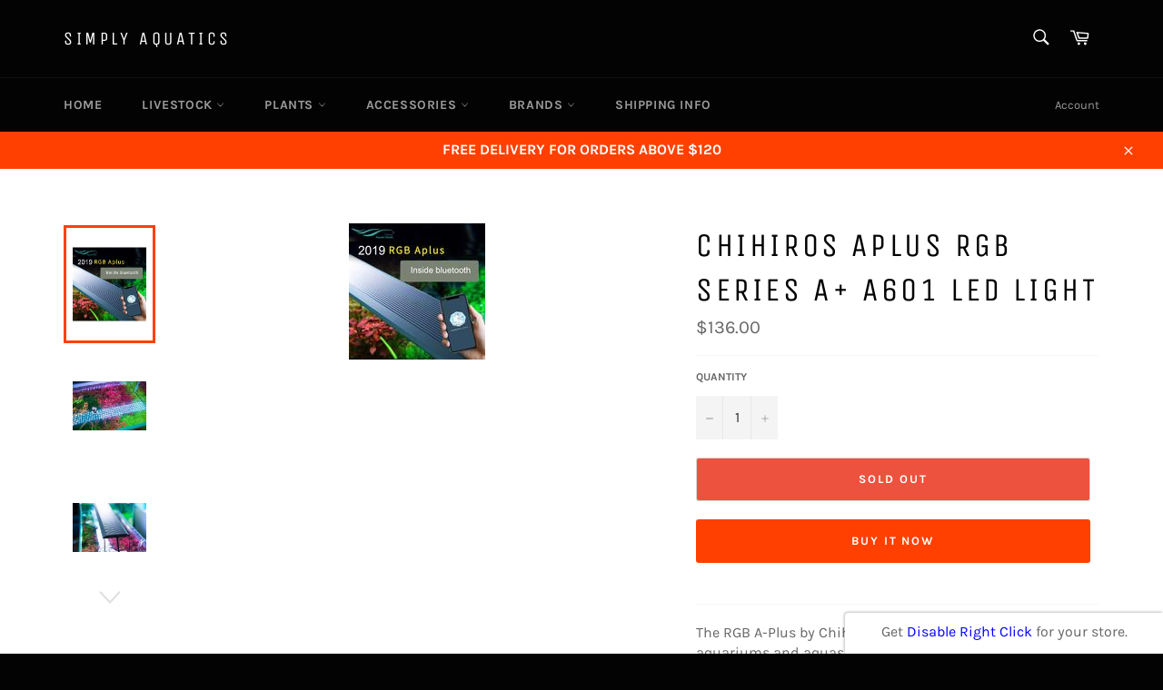

--- FILE ---
content_type: text/html; charset=utf-8
request_url: https://simply-aquatics.com/collections/chihiros/products/chihiros-rgb-a-a601-led-light
body_size: 24481
content:
<!doctype html>
<html class="no-js" lang="en">
<head>

  <meta charset="utf-8">
  <meta http-equiv="X-UA-Compatible" content="IE=edge,chrome=1">
  <meta name="viewport" content="width=device-width,initial-scale=1">
  <meta name="theme-color" content="#030303">

  

  <link rel="canonical" href="https://simply-aquatics.com/products/chihiros-rgb-a-a601-led-light">
  <title>
  Chihiros APLUS RGB Series A+ A601 LED Light &ndash; Simply Aquatics
  </title>

  
    <meta name="description" content="The RGB A-Plus by Chihiros is a series of lamps that makes aquariums and aquascapes shine in a very special colourful splendour. The lamp is particularly suitable to show the different colors of plants and animals alike in all beauty. The great colour rendering is a result of RGB LEDs, through which a colour spectrum i">
  

  <!-- /snippets/social-meta-tags.liquid -->




<meta property="og:site_name" content="Simply Aquatics">
<meta property="og:url" content="https://simply-aquatics.com/products/chihiros-rgb-a-a601-led-light">
<meta property="og:title" content="Chihiros APLUS RGB Series A+ A601 LED Light">
<meta property="og:type" content="product">
<meta property="og:description" content="The RGB A-Plus by Chihiros is a series of lamps that makes aquariums and aquascapes shine in a very special colourful splendour. The lamp is particularly suitable to show the different colors of plants and animals alike in all beauty. The great colour rendering is a result of RGB LEDs, through which a colour spectrum i">

  <meta property="og:price:amount" content="136.00">
  <meta property="og:price:currency" content="SGD">

<meta property="og:image" content="http://simply-aquatics.com/cdn/shop/products/Aseries1_7dbf1274-bd2d-4c33-8abc-126b4ca1d97f_1200x1200.jpg?v=1611458309"><meta property="og:image" content="http://simply-aquatics.com/cdn/shop/products/Aseries2_0c8c2ff3-d75f-4083-bdeb-fab409a72172_1200x1200.jpg?v=1611458309"><meta property="og:image" content="http://simply-aquatics.com/cdn/shop/products/Aseries3-Copy_1200x1200.jpg?v=1611458309">
<meta property="og:image:secure_url" content="https://simply-aquatics.com/cdn/shop/products/Aseries1_7dbf1274-bd2d-4c33-8abc-126b4ca1d97f_1200x1200.jpg?v=1611458309"><meta property="og:image:secure_url" content="https://simply-aquatics.com/cdn/shop/products/Aseries2_0c8c2ff3-d75f-4083-bdeb-fab409a72172_1200x1200.jpg?v=1611458309"><meta property="og:image:secure_url" content="https://simply-aquatics.com/cdn/shop/products/Aseries3-Copy_1200x1200.jpg?v=1611458309">


<meta name="twitter:card" content="summary_large_image">
<meta name="twitter:title" content="Chihiros APLUS RGB Series A+ A601 LED Light">
<meta name="twitter:description" content="The RGB A-Plus by Chihiros is a series of lamps that makes aquariums and aquascapes shine in a very special colourful splendour. The lamp is particularly suitable to show the different colors of plants and animals alike in all beauty. The great colour rendering is a result of RGB LEDs, through which a colour spectrum i">


  <script>
    document.documentElement.className = document.documentElement.className.replace('no-js', 'js');
  </script>

  <link href="//simply-aquatics.com/cdn/shop/t/6/assets/theme.scss.css?v=15777018363303334411722921210" rel="stylesheet" type="text/css" media="all" />

  <script>
    window.theme = window.theme || {};

    theme.strings = {
      stockAvailable: "1 available",
      addToCart: "Add to Cart",
      soldOut: "Sold Out",
      unavailable: "Unavailable",
      noStockAvailable: "The item could not be added to your cart because there are not enough in stock.",
      willNotShipUntil: "Will not ship until [date]",
      willBeInStockAfter: "Will be in stock after [date]",
      totalCartDiscount: "You're saving [savings]",
      addressError: "Error looking up that address",
      addressNoResults: "No results for that address",
      addressQueryLimit: "You have exceeded the Google API usage limit. Consider upgrading to a \u003ca href=\"https:\/\/developers.google.com\/maps\/premium\/usage-limits\"\u003ePremium Plan\u003c\/a\u003e.",
      authError: "There was a problem authenticating your Google Maps API Key.",
      slideNumber: "Slide [slide_number], current"
    };
  </script>

  <script src="//simply-aquatics.com/cdn/shop/t/6/assets/lazysizes.min.js?v=56045284683979784691611047478" async="async"></script>

  

  <script src="//simply-aquatics.com/cdn/shop/t/6/assets/vendor.js?v=59352919779726365461611047480" defer="defer"></script>

  
    <script>
      window.theme = window.theme || {};
      theme.moneyFormat = "${{amount}}";
    </script>
  

  <script src="//simply-aquatics.com/cdn/shop/t/6/assets/theme.js?v=171366231195154451781611047479" defer="defer"></script>

  <script>window.performance && window.performance.mark && window.performance.mark('shopify.content_for_header.start');</script><meta id="shopify-digital-wallet" name="shopify-digital-wallet" content="/25733398602/digital_wallets/dialog">
<link rel="alternate" type="application/json+oembed" href="https://simply-aquatics.com/products/chihiros-rgb-a-a601-led-light.oembed">
<script async="async" src="/checkouts/internal/preloads.js?locale=en-SG"></script>
<script id="shopify-features" type="application/json">{"accessToken":"47e2d007dcf2904d93a4e8966ff1751d","betas":["rich-media-storefront-analytics"],"domain":"simply-aquatics.com","predictiveSearch":true,"shopId":25733398602,"locale":"en"}</script>
<script>var Shopify = Shopify || {};
Shopify.shop = "simply-aquatic.myshopify.com";
Shopify.locale = "en";
Shopify.currency = {"active":"SGD","rate":"1.0"};
Shopify.country = "SG";
Shopify.theme = {"name":"Venture","id":83972915290,"schema_name":"Venture","schema_version":"12.2.1","theme_store_id":775,"role":"main"};
Shopify.theme.handle = "null";
Shopify.theme.style = {"id":null,"handle":null};
Shopify.cdnHost = "simply-aquatics.com/cdn";
Shopify.routes = Shopify.routes || {};
Shopify.routes.root = "/";</script>
<script type="module">!function(o){(o.Shopify=o.Shopify||{}).modules=!0}(window);</script>
<script>!function(o){function n(){var o=[];function n(){o.push(Array.prototype.slice.apply(arguments))}return n.q=o,n}var t=o.Shopify=o.Shopify||{};t.loadFeatures=n(),t.autoloadFeatures=n()}(window);</script>
<script id="shop-js-analytics" type="application/json">{"pageType":"product"}</script>
<script defer="defer" async type="module" src="//simply-aquatics.com/cdn/shopifycloud/shop-js/modules/v2/client.init-shop-cart-sync_BApSsMSl.en.esm.js"></script>
<script defer="defer" async type="module" src="//simply-aquatics.com/cdn/shopifycloud/shop-js/modules/v2/chunk.common_CBoos6YZ.esm.js"></script>
<script type="module">
  await import("//simply-aquatics.com/cdn/shopifycloud/shop-js/modules/v2/client.init-shop-cart-sync_BApSsMSl.en.esm.js");
await import("//simply-aquatics.com/cdn/shopifycloud/shop-js/modules/v2/chunk.common_CBoos6YZ.esm.js");

  window.Shopify.SignInWithShop?.initShopCartSync?.({"fedCMEnabled":true,"windoidEnabled":true});

</script>
<script>(function() {
  var isLoaded = false;
  function asyncLoad() {
    if (isLoaded) return;
    isLoaded = true;
    var urls = ["https:\/\/app-countdown-pro.carecart.io\/lib\/stockcountdown.js?shop=simply-aquatic.myshopify.com","https:\/\/cdn.shopify.com\/s\/files\/1\/0683\/1371\/0892\/files\/splmn-shopify-prod-August-31.min.js?v=1693985059\u0026shop=simply-aquatic.myshopify.com","https:\/\/sales-pop.carecart.io\/lib\/salesnotifier.js?shop=simply-aquatic.myshopify.com"];
    for (var i = 0; i < urls.length; i++) {
      var s = document.createElement('script');
      s.type = 'text/javascript';
      s.async = true;
      s.src = urls[i];
      var x = document.getElementsByTagName('script')[0];
      x.parentNode.insertBefore(s, x);
    }
  };
  if(window.attachEvent) {
    window.attachEvent('onload', asyncLoad);
  } else {
    window.addEventListener('load', asyncLoad, false);
  }
})();</script>
<script id="__st">var __st={"a":25733398602,"offset":28800,"reqid":"c78e67cb-e1e4-4ef6-92ec-c32e461276a9-1768871304","pageurl":"simply-aquatics.com\/collections\/chihiros\/products\/chihiros-rgb-a-a601-led-light","u":"6b80d87ac467","p":"product","rtyp":"product","rid":4811775311962};</script>
<script>window.ShopifyPaypalV4VisibilityTracking = true;</script>
<script id="captcha-bootstrap">!function(){'use strict';const t='contact',e='account',n='new_comment',o=[[t,t],['blogs',n],['comments',n],[t,'customer']],c=[[e,'customer_login'],[e,'guest_login'],[e,'recover_customer_password'],[e,'create_customer']],r=t=>t.map((([t,e])=>`form[action*='/${t}']:not([data-nocaptcha='true']) input[name='form_type'][value='${e}']`)).join(','),a=t=>()=>t?[...document.querySelectorAll(t)].map((t=>t.form)):[];function s(){const t=[...o],e=r(t);return a(e)}const i='password',u='form_key',d=['recaptcha-v3-token','g-recaptcha-response','h-captcha-response',i],f=()=>{try{return window.sessionStorage}catch{return}},m='__shopify_v',_=t=>t.elements[u];function p(t,e,n=!1){try{const o=window.sessionStorage,c=JSON.parse(o.getItem(e)),{data:r}=function(t){const{data:e,action:n}=t;return t[m]||n?{data:e,action:n}:{data:t,action:n}}(c);for(const[e,n]of Object.entries(r))t.elements[e]&&(t.elements[e].value=n);n&&o.removeItem(e)}catch(o){console.error('form repopulation failed',{error:o})}}const l='form_type',E='cptcha';function T(t){t.dataset[E]=!0}const w=window,h=w.document,L='Shopify',v='ce_forms',y='captcha';let A=!1;((t,e)=>{const n=(g='f06e6c50-85a8-45c8-87d0-21a2b65856fe',I='https://cdn.shopify.com/shopifycloud/storefront-forms-hcaptcha/ce_storefront_forms_captcha_hcaptcha.v1.5.2.iife.js',D={infoText:'Protected by hCaptcha',privacyText:'Privacy',termsText:'Terms'},(t,e,n)=>{const o=w[L][v],c=o.bindForm;if(c)return c(t,g,e,D).then(n);var r;o.q.push([[t,g,e,D],n]),r=I,A||(h.body.append(Object.assign(h.createElement('script'),{id:'captcha-provider',async:!0,src:r})),A=!0)});var g,I,D;w[L]=w[L]||{},w[L][v]=w[L][v]||{},w[L][v].q=[],w[L][y]=w[L][y]||{},w[L][y].protect=function(t,e){n(t,void 0,e),T(t)},Object.freeze(w[L][y]),function(t,e,n,w,h,L){const[v,y,A,g]=function(t,e,n){const i=e?o:[],u=t?c:[],d=[...i,...u],f=r(d),m=r(i),_=r(d.filter((([t,e])=>n.includes(e))));return[a(f),a(m),a(_),s()]}(w,h,L),I=t=>{const e=t.target;return e instanceof HTMLFormElement?e:e&&e.form},D=t=>v().includes(t);t.addEventListener('submit',(t=>{const e=I(t);if(!e)return;const n=D(e)&&!e.dataset.hcaptchaBound&&!e.dataset.recaptchaBound,o=_(e),c=g().includes(e)&&(!o||!o.value);(n||c)&&t.preventDefault(),c&&!n&&(function(t){try{if(!f())return;!function(t){const e=f();if(!e)return;const n=_(t);if(!n)return;const o=n.value;o&&e.removeItem(o)}(t);const e=Array.from(Array(32),(()=>Math.random().toString(36)[2])).join('');!function(t,e){_(t)||t.append(Object.assign(document.createElement('input'),{type:'hidden',name:u})),t.elements[u].value=e}(t,e),function(t,e){const n=f();if(!n)return;const o=[...t.querySelectorAll(`input[type='${i}']`)].map((({name:t})=>t)),c=[...d,...o],r={};for(const[a,s]of new FormData(t).entries())c.includes(a)||(r[a]=s);n.setItem(e,JSON.stringify({[m]:1,action:t.action,data:r}))}(t,e)}catch(e){console.error('failed to persist form',e)}}(e),e.submit())}));const S=(t,e)=>{t&&!t.dataset[E]&&(n(t,e.some((e=>e===t))),T(t))};for(const o of['focusin','change'])t.addEventListener(o,(t=>{const e=I(t);D(e)&&S(e,y())}));const B=e.get('form_key'),M=e.get(l),P=B&&M;t.addEventListener('DOMContentLoaded',(()=>{const t=y();if(P)for(const e of t)e.elements[l].value===M&&p(e,B);[...new Set([...A(),...v().filter((t=>'true'===t.dataset.shopifyCaptcha))])].forEach((e=>S(e,t)))}))}(h,new URLSearchParams(w.location.search),n,t,e,['guest_login'])})(!0,!0)}();</script>
<script integrity="sha256-4kQ18oKyAcykRKYeNunJcIwy7WH5gtpwJnB7kiuLZ1E=" data-source-attribution="shopify.loadfeatures" defer="defer" src="//simply-aquatics.com/cdn/shopifycloud/storefront/assets/storefront/load_feature-a0a9edcb.js" crossorigin="anonymous"></script>
<script data-source-attribution="shopify.dynamic_checkout.dynamic.init">var Shopify=Shopify||{};Shopify.PaymentButton=Shopify.PaymentButton||{isStorefrontPortableWallets:!0,init:function(){window.Shopify.PaymentButton.init=function(){};var t=document.createElement("script");t.src="https://simply-aquatics.com/cdn/shopifycloud/portable-wallets/latest/portable-wallets.en.js",t.type="module",document.head.appendChild(t)}};
</script>
<script data-source-attribution="shopify.dynamic_checkout.buyer_consent">
  function portableWalletsHideBuyerConsent(e){var t=document.getElementById("shopify-buyer-consent"),n=document.getElementById("shopify-subscription-policy-button");t&&n&&(t.classList.add("hidden"),t.setAttribute("aria-hidden","true"),n.removeEventListener("click",e))}function portableWalletsShowBuyerConsent(e){var t=document.getElementById("shopify-buyer-consent"),n=document.getElementById("shopify-subscription-policy-button");t&&n&&(t.classList.remove("hidden"),t.removeAttribute("aria-hidden"),n.addEventListener("click",e))}window.Shopify?.PaymentButton&&(window.Shopify.PaymentButton.hideBuyerConsent=portableWalletsHideBuyerConsent,window.Shopify.PaymentButton.showBuyerConsent=portableWalletsShowBuyerConsent);
</script>
<script>
  function portableWalletsCleanup(e){e&&e.src&&console.error("Failed to load portable wallets script "+e.src);var t=document.querySelectorAll("shopify-accelerated-checkout .shopify-payment-button__skeleton, shopify-accelerated-checkout-cart .wallet-cart-button__skeleton"),e=document.getElementById("shopify-buyer-consent");for(let e=0;e<t.length;e++)t[e].remove();e&&e.remove()}function portableWalletsNotLoadedAsModule(e){e instanceof ErrorEvent&&"string"==typeof e.message&&e.message.includes("import.meta")&&"string"==typeof e.filename&&e.filename.includes("portable-wallets")&&(window.removeEventListener("error",portableWalletsNotLoadedAsModule),window.Shopify.PaymentButton.failedToLoad=e,"loading"===document.readyState?document.addEventListener("DOMContentLoaded",window.Shopify.PaymentButton.init):window.Shopify.PaymentButton.init())}window.addEventListener("error",portableWalletsNotLoadedAsModule);
</script>

<script type="module" src="https://simply-aquatics.com/cdn/shopifycloud/portable-wallets/latest/portable-wallets.en.js" onError="portableWalletsCleanup(this)" crossorigin="anonymous"></script>
<script nomodule>
  document.addEventListener("DOMContentLoaded", portableWalletsCleanup);
</script>

<link id="shopify-accelerated-checkout-styles" rel="stylesheet" media="screen" href="https://simply-aquatics.com/cdn/shopifycloud/portable-wallets/latest/accelerated-checkout-backwards-compat.css" crossorigin="anonymous">
<style id="shopify-accelerated-checkout-cart">
        #shopify-buyer-consent {
  margin-top: 1em;
  display: inline-block;
  width: 100%;
}

#shopify-buyer-consent.hidden {
  display: none;
}

#shopify-subscription-policy-button {
  background: none;
  border: none;
  padding: 0;
  text-decoration: underline;
  font-size: inherit;
  cursor: pointer;
}

#shopify-subscription-policy-button::before {
  box-shadow: none;
}

      </style>

<script>window.performance && window.performance.mark && window.performance.mark('shopify.content_for_header.end');</script>
  <script async src="https://disablerightclick.upsell-apps.com/script_tag.js?shop=simply-aquatic.myshopify.com"></script>
<link href="https://monorail-edge.shopifysvc.com" rel="dns-prefetch">
<script>(function(){if ("sendBeacon" in navigator && "performance" in window) {try {var session_token_from_headers = performance.getEntriesByType('navigation')[0].serverTiming.find(x => x.name == '_s').description;} catch {var session_token_from_headers = undefined;}var session_cookie_matches = document.cookie.match(/_shopify_s=([^;]*)/);var session_token_from_cookie = session_cookie_matches && session_cookie_matches.length === 2 ? session_cookie_matches[1] : "";var session_token = session_token_from_headers || session_token_from_cookie || "";function handle_abandonment_event(e) {var entries = performance.getEntries().filter(function(entry) {return /monorail-edge.shopifysvc.com/.test(entry.name);});if (!window.abandonment_tracked && entries.length === 0) {window.abandonment_tracked = true;var currentMs = Date.now();var navigation_start = performance.timing.navigationStart;var payload = {shop_id: 25733398602,url: window.location.href,navigation_start,duration: currentMs - navigation_start,session_token,page_type: "product"};window.navigator.sendBeacon("https://monorail-edge.shopifysvc.com/v1/produce", JSON.stringify({schema_id: "online_store_buyer_site_abandonment/1.1",payload: payload,metadata: {event_created_at_ms: currentMs,event_sent_at_ms: currentMs}}));}}window.addEventListener('pagehide', handle_abandonment_event);}}());</script>
<script id="web-pixels-manager-setup">(function e(e,d,r,n,o){if(void 0===o&&(o={}),!Boolean(null===(a=null===(i=window.Shopify)||void 0===i?void 0:i.analytics)||void 0===a?void 0:a.replayQueue)){var i,a;window.Shopify=window.Shopify||{};var t=window.Shopify;t.analytics=t.analytics||{};var s=t.analytics;s.replayQueue=[],s.publish=function(e,d,r){return s.replayQueue.push([e,d,r]),!0};try{self.performance.mark("wpm:start")}catch(e){}var l=function(){var e={modern:/Edge?\/(1{2}[4-9]|1[2-9]\d|[2-9]\d{2}|\d{4,})\.\d+(\.\d+|)|Firefox\/(1{2}[4-9]|1[2-9]\d|[2-9]\d{2}|\d{4,})\.\d+(\.\d+|)|Chrom(ium|e)\/(9{2}|\d{3,})\.\d+(\.\d+|)|(Maci|X1{2}).+ Version\/(15\.\d+|(1[6-9]|[2-9]\d|\d{3,})\.\d+)([,.]\d+|)( \(\w+\)|)( Mobile\/\w+|) Safari\/|Chrome.+OPR\/(9{2}|\d{3,})\.\d+\.\d+|(CPU[ +]OS|iPhone[ +]OS|CPU[ +]iPhone|CPU IPhone OS|CPU iPad OS)[ +]+(15[._]\d+|(1[6-9]|[2-9]\d|\d{3,})[._]\d+)([._]\d+|)|Android:?[ /-](13[3-9]|1[4-9]\d|[2-9]\d{2}|\d{4,})(\.\d+|)(\.\d+|)|Android.+Firefox\/(13[5-9]|1[4-9]\d|[2-9]\d{2}|\d{4,})\.\d+(\.\d+|)|Android.+Chrom(ium|e)\/(13[3-9]|1[4-9]\d|[2-9]\d{2}|\d{4,})\.\d+(\.\d+|)|SamsungBrowser\/([2-9]\d|\d{3,})\.\d+/,legacy:/Edge?\/(1[6-9]|[2-9]\d|\d{3,})\.\d+(\.\d+|)|Firefox\/(5[4-9]|[6-9]\d|\d{3,})\.\d+(\.\d+|)|Chrom(ium|e)\/(5[1-9]|[6-9]\d|\d{3,})\.\d+(\.\d+|)([\d.]+$|.*Safari\/(?![\d.]+ Edge\/[\d.]+$))|(Maci|X1{2}).+ Version\/(10\.\d+|(1[1-9]|[2-9]\d|\d{3,})\.\d+)([,.]\d+|)( \(\w+\)|)( Mobile\/\w+|) Safari\/|Chrome.+OPR\/(3[89]|[4-9]\d|\d{3,})\.\d+\.\d+|(CPU[ +]OS|iPhone[ +]OS|CPU[ +]iPhone|CPU IPhone OS|CPU iPad OS)[ +]+(10[._]\d+|(1[1-9]|[2-9]\d|\d{3,})[._]\d+)([._]\d+|)|Android:?[ /-](13[3-9]|1[4-9]\d|[2-9]\d{2}|\d{4,})(\.\d+|)(\.\d+|)|Mobile Safari.+OPR\/([89]\d|\d{3,})\.\d+\.\d+|Android.+Firefox\/(13[5-9]|1[4-9]\d|[2-9]\d{2}|\d{4,})\.\d+(\.\d+|)|Android.+Chrom(ium|e)\/(13[3-9]|1[4-9]\d|[2-9]\d{2}|\d{4,})\.\d+(\.\d+|)|Android.+(UC? ?Browser|UCWEB|U3)[ /]?(15\.([5-9]|\d{2,})|(1[6-9]|[2-9]\d|\d{3,})\.\d+)\.\d+|SamsungBrowser\/(5\.\d+|([6-9]|\d{2,})\.\d+)|Android.+MQ{2}Browser\/(14(\.(9|\d{2,})|)|(1[5-9]|[2-9]\d|\d{3,})(\.\d+|))(\.\d+|)|K[Aa][Ii]OS\/(3\.\d+|([4-9]|\d{2,})\.\d+)(\.\d+|)/},d=e.modern,r=e.legacy,n=navigator.userAgent;return n.match(d)?"modern":n.match(r)?"legacy":"unknown"}(),u="modern"===l?"modern":"legacy",c=(null!=n?n:{modern:"",legacy:""})[u],f=function(e){return[e.baseUrl,"/wpm","/b",e.hashVersion,"modern"===e.buildTarget?"m":"l",".js"].join("")}({baseUrl:d,hashVersion:r,buildTarget:u}),m=function(e){var d=e.version,r=e.bundleTarget,n=e.surface,o=e.pageUrl,i=e.monorailEndpoint;return{emit:function(e){var a=e.status,t=e.errorMsg,s=(new Date).getTime(),l=JSON.stringify({metadata:{event_sent_at_ms:s},events:[{schema_id:"web_pixels_manager_load/3.1",payload:{version:d,bundle_target:r,page_url:o,status:a,surface:n,error_msg:t},metadata:{event_created_at_ms:s}}]});if(!i)return console&&console.warn&&console.warn("[Web Pixels Manager] No Monorail endpoint provided, skipping logging."),!1;try{return self.navigator.sendBeacon.bind(self.navigator)(i,l)}catch(e){}var u=new XMLHttpRequest;try{return u.open("POST",i,!0),u.setRequestHeader("Content-Type","text/plain"),u.send(l),!0}catch(e){return console&&console.warn&&console.warn("[Web Pixels Manager] Got an unhandled error while logging to Monorail."),!1}}}}({version:r,bundleTarget:l,surface:e.surface,pageUrl:self.location.href,monorailEndpoint:e.monorailEndpoint});try{o.browserTarget=l,function(e){var d=e.src,r=e.async,n=void 0===r||r,o=e.onload,i=e.onerror,a=e.sri,t=e.scriptDataAttributes,s=void 0===t?{}:t,l=document.createElement("script"),u=document.querySelector("head"),c=document.querySelector("body");if(l.async=n,l.src=d,a&&(l.integrity=a,l.crossOrigin="anonymous"),s)for(var f in s)if(Object.prototype.hasOwnProperty.call(s,f))try{l.dataset[f]=s[f]}catch(e){}if(o&&l.addEventListener("load",o),i&&l.addEventListener("error",i),u)u.appendChild(l);else{if(!c)throw new Error("Did not find a head or body element to append the script");c.appendChild(l)}}({src:f,async:!0,onload:function(){if(!function(){var e,d;return Boolean(null===(d=null===(e=window.Shopify)||void 0===e?void 0:e.analytics)||void 0===d?void 0:d.initialized)}()){var d=window.webPixelsManager.init(e)||void 0;if(d){var r=window.Shopify.analytics;r.replayQueue.forEach((function(e){var r=e[0],n=e[1],o=e[2];d.publishCustomEvent(r,n,o)})),r.replayQueue=[],r.publish=d.publishCustomEvent,r.visitor=d.visitor,r.initialized=!0}}},onerror:function(){return m.emit({status:"failed",errorMsg:"".concat(f," has failed to load")})},sri:function(e){var d=/^sha384-[A-Za-z0-9+/=]+$/;return"string"==typeof e&&d.test(e)}(c)?c:"",scriptDataAttributes:o}),m.emit({status:"loading"})}catch(e){m.emit({status:"failed",errorMsg:(null==e?void 0:e.message)||"Unknown error"})}}})({shopId: 25733398602,storefrontBaseUrl: "https://simply-aquatics.com",extensionsBaseUrl: "https://extensions.shopifycdn.com/cdn/shopifycloud/web-pixels-manager",monorailEndpoint: "https://monorail-edge.shopifysvc.com/unstable/produce_batch",surface: "storefront-renderer",enabledBetaFlags: ["2dca8a86"],webPixelsConfigList: [{"id":"shopify-app-pixel","configuration":"{}","eventPayloadVersion":"v1","runtimeContext":"STRICT","scriptVersion":"0450","apiClientId":"shopify-pixel","type":"APP","privacyPurposes":["ANALYTICS","MARKETING"]},{"id":"shopify-custom-pixel","eventPayloadVersion":"v1","runtimeContext":"LAX","scriptVersion":"0450","apiClientId":"shopify-pixel","type":"CUSTOM","privacyPurposes":["ANALYTICS","MARKETING"]}],isMerchantRequest: false,initData: {"shop":{"name":"Simply Aquatics","paymentSettings":{"currencyCode":"SGD"},"myshopifyDomain":"simply-aquatic.myshopify.com","countryCode":"SG","storefrontUrl":"https:\/\/simply-aquatics.com"},"customer":null,"cart":null,"checkout":null,"productVariants":[{"price":{"amount":136.0,"currencyCode":"SGD"},"product":{"title":"Chihiros APLUS RGB Series A+ A601 LED Light","vendor":"Simply Aquatics","id":"4811775311962","untranslatedTitle":"Chihiros APLUS RGB Series A+ A601 LED Light","url":"\/products\/chihiros-rgb-a-a601-led-light","type":""},"id":"32916383531098","image":{"src":"\/\/simply-aquatics.com\/cdn\/shop\/products\/Aseries1_7dbf1274-bd2d-4c33-8abc-126b4ca1d97f.jpg?v=1611458309"},"sku":"","title":"Default Title","untranslatedTitle":"Default Title"}],"purchasingCompany":null},},"https://simply-aquatics.com/cdn","fcfee988w5aeb613cpc8e4bc33m6693e112",{"modern":"","legacy":""},{"shopId":"25733398602","storefrontBaseUrl":"https:\/\/simply-aquatics.com","extensionBaseUrl":"https:\/\/extensions.shopifycdn.com\/cdn\/shopifycloud\/web-pixels-manager","surface":"storefront-renderer","enabledBetaFlags":"[\"2dca8a86\"]","isMerchantRequest":"false","hashVersion":"fcfee988w5aeb613cpc8e4bc33m6693e112","publish":"custom","events":"[[\"page_viewed\",{}],[\"product_viewed\",{\"productVariant\":{\"price\":{\"amount\":136.0,\"currencyCode\":\"SGD\"},\"product\":{\"title\":\"Chihiros APLUS RGB Series A+ A601 LED Light\",\"vendor\":\"Simply Aquatics\",\"id\":\"4811775311962\",\"untranslatedTitle\":\"Chihiros APLUS RGB Series A+ A601 LED Light\",\"url\":\"\/products\/chihiros-rgb-a-a601-led-light\",\"type\":\"\"},\"id\":\"32916383531098\",\"image\":{\"src\":\"\/\/simply-aquatics.com\/cdn\/shop\/products\/Aseries1_7dbf1274-bd2d-4c33-8abc-126b4ca1d97f.jpg?v=1611458309\"},\"sku\":\"\",\"title\":\"Default Title\",\"untranslatedTitle\":\"Default Title\"}}]]"});</script><script>
  window.ShopifyAnalytics = window.ShopifyAnalytics || {};
  window.ShopifyAnalytics.meta = window.ShopifyAnalytics.meta || {};
  window.ShopifyAnalytics.meta.currency = 'SGD';
  var meta = {"product":{"id":4811775311962,"gid":"gid:\/\/shopify\/Product\/4811775311962","vendor":"Simply Aquatics","type":"","handle":"chihiros-rgb-a-a601-led-light","variants":[{"id":32916383531098,"price":13600,"name":"Chihiros APLUS RGB Series A+ A601 LED Light","public_title":null,"sku":""}],"remote":false},"page":{"pageType":"product","resourceType":"product","resourceId":4811775311962,"requestId":"c78e67cb-e1e4-4ef6-92ec-c32e461276a9-1768871304"}};
  for (var attr in meta) {
    window.ShopifyAnalytics.meta[attr] = meta[attr];
  }
</script>
<script class="analytics">
  (function () {
    var customDocumentWrite = function(content) {
      var jquery = null;

      if (window.jQuery) {
        jquery = window.jQuery;
      } else if (window.Checkout && window.Checkout.$) {
        jquery = window.Checkout.$;
      }

      if (jquery) {
        jquery('body').append(content);
      }
    };

    var hasLoggedConversion = function(token) {
      if (token) {
        return document.cookie.indexOf('loggedConversion=' + token) !== -1;
      }
      return false;
    }

    var setCookieIfConversion = function(token) {
      if (token) {
        var twoMonthsFromNow = new Date(Date.now());
        twoMonthsFromNow.setMonth(twoMonthsFromNow.getMonth() + 2);

        document.cookie = 'loggedConversion=' + token + '; expires=' + twoMonthsFromNow;
      }
    }

    var trekkie = window.ShopifyAnalytics.lib = window.trekkie = window.trekkie || [];
    if (trekkie.integrations) {
      return;
    }
    trekkie.methods = [
      'identify',
      'page',
      'ready',
      'track',
      'trackForm',
      'trackLink'
    ];
    trekkie.factory = function(method) {
      return function() {
        var args = Array.prototype.slice.call(arguments);
        args.unshift(method);
        trekkie.push(args);
        return trekkie;
      };
    };
    for (var i = 0; i < trekkie.methods.length; i++) {
      var key = trekkie.methods[i];
      trekkie[key] = trekkie.factory(key);
    }
    trekkie.load = function(config) {
      trekkie.config = config || {};
      trekkie.config.initialDocumentCookie = document.cookie;
      var first = document.getElementsByTagName('script')[0];
      var script = document.createElement('script');
      script.type = 'text/javascript';
      script.onerror = function(e) {
        var scriptFallback = document.createElement('script');
        scriptFallback.type = 'text/javascript';
        scriptFallback.onerror = function(error) {
                var Monorail = {
      produce: function produce(monorailDomain, schemaId, payload) {
        var currentMs = new Date().getTime();
        var event = {
          schema_id: schemaId,
          payload: payload,
          metadata: {
            event_created_at_ms: currentMs,
            event_sent_at_ms: currentMs
          }
        };
        return Monorail.sendRequest("https://" + monorailDomain + "/v1/produce", JSON.stringify(event));
      },
      sendRequest: function sendRequest(endpointUrl, payload) {
        // Try the sendBeacon API
        if (window && window.navigator && typeof window.navigator.sendBeacon === 'function' && typeof window.Blob === 'function' && !Monorail.isIos12()) {
          var blobData = new window.Blob([payload], {
            type: 'text/plain'
          });

          if (window.navigator.sendBeacon(endpointUrl, blobData)) {
            return true;
          } // sendBeacon was not successful

        } // XHR beacon

        var xhr = new XMLHttpRequest();

        try {
          xhr.open('POST', endpointUrl);
          xhr.setRequestHeader('Content-Type', 'text/plain');
          xhr.send(payload);
        } catch (e) {
          console.log(e);
        }

        return false;
      },
      isIos12: function isIos12() {
        return window.navigator.userAgent.lastIndexOf('iPhone; CPU iPhone OS 12_') !== -1 || window.navigator.userAgent.lastIndexOf('iPad; CPU OS 12_') !== -1;
      }
    };
    Monorail.produce('monorail-edge.shopifysvc.com',
      'trekkie_storefront_load_errors/1.1',
      {shop_id: 25733398602,
      theme_id: 83972915290,
      app_name: "storefront",
      context_url: window.location.href,
      source_url: "//simply-aquatics.com/cdn/s/trekkie.storefront.cd680fe47e6c39ca5d5df5f0a32d569bc48c0f27.min.js"});

        };
        scriptFallback.async = true;
        scriptFallback.src = '//simply-aquatics.com/cdn/s/trekkie.storefront.cd680fe47e6c39ca5d5df5f0a32d569bc48c0f27.min.js';
        first.parentNode.insertBefore(scriptFallback, first);
      };
      script.async = true;
      script.src = '//simply-aquatics.com/cdn/s/trekkie.storefront.cd680fe47e6c39ca5d5df5f0a32d569bc48c0f27.min.js';
      first.parentNode.insertBefore(script, first);
    };
    trekkie.load(
      {"Trekkie":{"appName":"storefront","development":false,"defaultAttributes":{"shopId":25733398602,"isMerchantRequest":null,"themeId":83972915290,"themeCityHash":"5926027408313612226","contentLanguage":"en","currency":"SGD","eventMetadataId":"0e801e81-b6cc-492a-b1a5-df73a74f963a"},"isServerSideCookieWritingEnabled":true,"monorailRegion":"shop_domain","enabledBetaFlags":["65f19447"]},"Session Attribution":{},"S2S":{"facebookCapiEnabled":false,"source":"trekkie-storefront-renderer","apiClientId":580111}}
    );

    var loaded = false;
    trekkie.ready(function() {
      if (loaded) return;
      loaded = true;

      window.ShopifyAnalytics.lib = window.trekkie;

      var originalDocumentWrite = document.write;
      document.write = customDocumentWrite;
      try { window.ShopifyAnalytics.merchantGoogleAnalytics.call(this); } catch(error) {};
      document.write = originalDocumentWrite;

      window.ShopifyAnalytics.lib.page(null,{"pageType":"product","resourceType":"product","resourceId":4811775311962,"requestId":"c78e67cb-e1e4-4ef6-92ec-c32e461276a9-1768871304","shopifyEmitted":true});

      var match = window.location.pathname.match(/checkouts\/(.+)\/(thank_you|post_purchase)/)
      var token = match? match[1]: undefined;
      if (!hasLoggedConversion(token)) {
        setCookieIfConversion(token);
        window.ShopifyAnalytics.lib.track("Viewed Product",{"currency":"SGD","variantId":32916383531098,"productId":4811775311962,"productGid":"gid:\/\/shopify\/Product\/4811775311962","name":"Chihiros APLUS RGB Series A+ A601 LED Light","price":"136.00","sku":"","brand":"Simply Aquatics","variant":null,"category":"","nonInteraction":true,"remote":false},undefined,undefined,{"shopifyEmitted":true});
      window.ShopifyAnalytics.lib.track("monorail:\/\/trekkie_storefront_viewed_product\/1.1",{"currency":"SGD","variantId":32916383531098,"productId":4811775311962,"productGid":"gid:\/\/shopify\/Product\/4811775311962","name":"Chihiros APLUS RGB Series A+ A601 LED Light","price":"136.00","sku":"","brand":"Simply Aquatics","variant":null,"category":"","nonInteraction":true,"remote":false,"referer":"https:\/\/simply-aquatics.com\/collections\/chihiros\/products\/chihiros-rgb-a-a601-led-light"});
      }
    });


        var eventsListenerScript = document.createElement('script');
        eventsListenerScript.async = true;
        eventsListenerScript.src = "//simply-aquatics.com/cdn/shopifycloud/storefront/assets/shop_events_listener-3da45d37.js";
        document.getElementsByTagName('head')[0].appendChild(eventsListenerScript);

})();</script>
  <script>
  if (!window.ga || (window.ga && typeof window.ga !== 'function')) {
    window.ga = function ga() {
      (window.ga.q = window.ga.q || []).push(arguments);
      if (window.Shopify && window.Shopify.analytics && typeof window.Shopify.analytics.publish === 'function') {
        window.Shopify.analytics.publish("ga_stub_called", {}, {sendTo: "google_osp_migration"});
      }
      console.error("Shopify's Google Analytics stub called with:", Array.from(arguments), "\nSee https://help.shopify.com/manual/promoting-marketing/pixels/pixel-migration#google for more information.");
    };
    if (window.Shopify && window.Shopify.analytics && typeof window.Shopify.analytics.publish === 'function') {
      window.Shopify.analytics.publish("ga_stub_initialized", {}, {sendTo: "google_osp_migration"});
    }
  }
</script>
<script
  defer
  src="https://simply-aquatics.com/cdn/shopifycloud/perf-kit/shopify-perf-kit-3.0.4.min.js"
  data-application="storefront-renderer"
  data-shop-id="25733398602"
  data-render-region="gcp-us-central1"
  data-page-type="product"
  data-theme-instance-id="83972915290"
  data-theme-name="Venture"
  data-theme-version="12.2.1"
  data-monorail-region="shop_domain"
  data-resource-timing-sampling-rate="10"
  data-shs="true"
  data-shs-beacon="true"
  data-shs-export-with-fetch="true"
  data-shs-logs-sample-rate="1"
  data-shs-beacon-endpoint="https://simply-aquatics.com/api/collect"
></script>
</head>

<body class="template-product" >

  <a class="in-page-link visually-hidden skip-link" href="#MainContent">
    Skip to content
  </a>

  <div id="shopify-section-header" class="shopify-section"><style>
.site-header__logo img {
  max-width: 450px;
}
</style>

<div id="NavDrawer" class="drawer drawer--left">
  <div class="drawer__inner">
    <form action="/search" method="get" class="drawer__search" role="search">
      <input type="search" name="q" placeholder="Search" aria-label="Search" class="drawer__search-input">

      <button type="submit" class="text-link drawer__search-submit">
        <svg aria-hidden="true" focusable="false" role="presentation" class="icon icon-search" viewBox="0 0 32 32"><path fill="#444" d="M21.839 18.771a10.012 10.012 0 0 0 1.57-5.39c0-5.548-4.493-10.048-10.034-10.048-5.548 0-10.041 4.499-10.041 10.048s4.493 10.048 10.034 10.048c2.012 0 3.886-.594 5.456-1.61l.455-.317 7.165 7.165 2.223-2.263-7.158-7.165.33-.468zM18.995 7.767c1.498 1.498 2.322 3.49 2.322 5.608s-.825 4.11-2.322 5.608c-1.498 1.498-3.49 2.322-5.608 2.322s-4.11-.825-5.608-2.322c-1.498-1.498-2.322-3.49-2.322-5.608s.825-4.11 2.322-5.608c1.498-1.498 3.49-2.322 5.608-2.322s4.11.825 5.608 2.322z"/></svg>
        <span class="icon__fallback-text">Search</span>
      </button>
    </form>
    <ul class="drawer__nav">
      
        

        
          <li class="drawer__nav-item">
            <a href="/"
              class="drawer__nav-link drawer__nav-link--top-level"
              
            >
              Home
            </a>
          </li>
        
      
        

        
          <li class="drawer__nav-item">
            <div class="drawer__nav-has-sublist">
              <a href="/collections/live-stock"
                class="drawer__nav-link drawer__nav-link--top-level drawer__nav-link--split"
                id="DrawerLabel-livestock"
                
              >
                Livestock
              </a>
              <button type="button" aria-controls="DrawerLinklist-livestock" class="text-link drawer__nav-toggle-btn drawer__meganav-toggle" aria-label="Livestock Menu" aria-expanded="false">
                <span class="drawer__nav-toggle--open">
                  <svg aria-hidden="true" focusable="false" role="presentation" class="icon icon-plus" viewBox="0 0 22 21"><path d="M12 11.5h9.5v-2H12V0h-2v9.5H.5v2H10V21h2v-9.5z" fill="#000" fill-rule="evenodd"/></svg>
                </span>
                <span class="drawer__nav-toggle--close">
                  <svg aria-hidden="true" focusable="false" role="presentation" class="icon icon--wide icon-minus" viewBox="0 0 22 3"><path fill="#000" d="M21.5.5v2H.5v-2z" fill-rule="evenodd"/></svg>
                </span>
              </button>
            </div>

            <div class="meganav meganav--drawer" id="DrawerLinklist-livestock" aria-labelledby="DrawerLabel-livestock" role="navigation">
              <ul class="meganav__nav">
                <div class="grid grid--no-gutters meganav__scroller meganav__scroller--has-list">
  <div class="grid__item meganav__list">
    
      <li class="drawer__nav-item">
        
          <a href="/collections/algae-eater" 
            class="drawer__nav-link meganav__link"
            
          >
            Algae Eater
          </a>
        
      </li>
    
      <li class="drawer__nav-item">
        
          <a href="/collections/others-1" 
            class="drawer__nav-link meganav__link"
            
          >
            Cichlids
          </a>
        
      </li>
    
      <li class="drawer__nav-item">
        
          <a href="/collections/apistogramma" 
            class="drawer__nav-link meganav__link"
            
          >
            Apistogramma
          </a>
        
      </li>
    
      <li class="drawer__nav-item">
        
          <a href="/collections/cory" 
            class="drawer__nav-link meganav__link"
            
          >
            Corydoras
          </a>
        
      </li>
    
      <li class="drawer__nav-item">
        
          <a href="/collections/crustaceans" 
            class="drawer__nav-link meganav__link"
            
          >
            Crustaceans/Snails
          </a>
        
      </li>
    
      <li class="drawer__nav-item">
        
          <a href="/collections/pleco" 
            class="drawer__nav-link meganav__link"
            
          >
            Pleco
          </a>
        
      </li>
    
      <li class="drawer__nav-item">
        
          <a href="/collections/pencil-fish" 
            class="drawer__nav-link meganav__link"
            
          >
            Pencil Fishes
          </a>
        
      </li>
    
      <li class="drawer__nav-item">
        
          <a href="/collections/tetra" 
            class="drawer__nav-link meganav__link"
            
          >
            Tetras/Rasboras/Rainbowfishes
          </a>
        
      </li>
    
      <li class="drawer__nav-item">
        
          <a href="/collections/others" 
            class="drawer__nav-link meganav__link"
            
          >
            Others
          </a>
        
      </li>
    
  </div>
</div>

              </ul>
            </div>
          </li>
        
      
        

        
          <li class="drawer__nav-item">
            <div class="drawer__nav-has-sublist">
              <a href="/collections/plants"
                class="drawer__nav-link drawer__nav-link--top-level drawer__nav-link--split"
                id="DrawerLabel-plants"
                
              >
                Plants
              </a>
              <button type="button" aria-controls="DrawerLinklist-plants" class="text-link drawer__nav-toggle-btn drawer__meganav-toggle" aria-label="Plants Menu" aria-expanded="false">
                <span class="drawer__nav-toggle--open">
                  <svg aria-hidden="true" focusable="false" role="presentation" class="icon icon-plus" viewBox="0 0 22 21"><path d="M12 11.5h9.5v-2H12V0h-2v9.5H.5v2H10V21h2v-9.5z" fill="#000" fill-rule="evenodd"/></svg>
                </span>
                <span class="drawer__nav-toggle--close">
                  <svg aria-hidden="true" focusable="false" role="presentation" class="icon icon--wide icon-minus" viewBox="0 0 22 3"><path fill="#000" d="M21.5.5v2H.5v-2z" fill-rule="evenodd"/></svg>
                </span>
              </button>
            </div>

            <div class="meganav meganav--drawer" id="DrawerLinklist-plants" aria-labelledby="DrawerLabel-plants" role="navigation">
              <ul class="meganav__nav">
                <div class="grid grid--no-gutters meganav__scroller meganav__scroller--has-list">
  <div class="grid__item meganav__list">
    
      <li class="drawer__nav-item">
        
          <a href="/collections/anubias" 
            class="drawer__nav-link meganav__link"
            
          >
            Plants - Epiphytes
          </a>
        
      </li>
    
      <li class="drawer__nav-item">
        
          <a href="/collections/moss" 
            class="drawer__nav-link meganav__link"
            
          >
            Plants - Moss
          </a>
        
      </li>
    
      <li class="drawer__nav-item">
        
          <a href="/collections/stem-plants-in-pots-bunches" 
            class="drawer__nav-link meganav__link"
            
          >
            Plants - Pots / Bunches Plants
          </a>
        
      </li>
    
  </div>
</div>

              </ul>
            </div>
          </li>
        
      
        

        
          <li class="drawer__nav-item">
            <div class="drawer__nav-has-sublist">
              <a href="/collections/accessories"
                class="drawer__nav-link drawer__nav-link--top-level drawer__nav-link--split"
                id="DrawerLabel-accessories"
                
              >
                Accessories 
              </a>
              <button type="button" aria-controls="DrawerLinklist-accessories" class="text-link drawer__nav-toggle-btn drawer__meganav-toggle" aria-label="Accessories  Menu" aria-expanded="false">
                <span class="drawer__nav-toggle--open">
                  <svg aria-hidden="true" focusable="false" role="presentation" class="icon icon-plus" viewBox="0 0 22 21"><path d="M12 11.5h9.5v-2H12V0h-2v9.5H.5v2H10V21h2v-9.5z" fill="#000" fill-rule="evenodd"/></svg>
                </span>
                <span class="drawer__nav-toggle--close">
                  <svg aria-hidden="true" focusable="false" role="presentation" class="icon icon--wide icon-minus" viewBox="0 0 22 3"><path fill="#000" d="M21.5.5v2H.5v-2z" fill-rule="evenodd"/></svg>
                </span>
              </button>
            </div>

            <div class="meganav meganav--drawer" id="DrawerLinklist-accessories" aria-labelledby="DrawerLabel-accessories" role="navigation">
              <ul class="meganav__nav">
                <div class="grid grid--no-gutters meganav__scroller meganav__scroller--has-list">
  <div class="grid__item meganav__list">
    
      <li class="drawer__nav-item">
        
          <a href="/collections/accessories" 
            class="drawer__nav-link meganav__link"
            
          >
            Accessories 
          </a>
        
      </li>
    
      <li class="drawer__nav-item">
        
          <a href="/collections/breeding-box" 
            class="drawer__nav-link meganav__link"
            
          >
            Breeding Box
          </a>
        
      </li>
    
      <li class="drawer__nav-item">
        
          <a href="/collections/cooling-fan" 
            class="drawer__nav-link meganav__link"
            
          >
            Cooling Fan
          </a>
        
      </li>
    
      <li class="drawer__nav-item">
        
          <a href="/collections/dechlorinator" 
            class="drawer__nav-link meganav__link"
            
          >
            Dechlorinator
          </a>
        
      </li>
    
      <li class="drawer__nav-item">
        
          

          <div class="drawer__nav-has-sublist">
            <a href="/collections/filtration" 
              class="meganav__link drawer__nav-link drawer__nav-link--split" 
              id="DrawerLabel-filtration"
              
            >
              Filtration 
            </a>
            <button type="button" aria-controls="DrawerLinklist-filtration" class="text-link drawer__nav-toggle-btn drawer__nav-toggle-btn--small drawer__meganav-toggle" aria-label="Accessories  Menu" aria-expanded="false">
              <span class="drawer__nav-toggle--open">
                <svg aria-hidden="true" focusable="false" role="presentation" class="icon icon-plus" viewBox="0 0 22 21"><path d="M12 11.5h9.5v-2H12V0h-2v9.5H.5v2H10V21h2v-9.5z" fill="#000" fill-rule="evenodd"/></svg>
              </span>
              <span class="drawer__nav-toggle--close">
                <svg aria-hidden="true" focusable="false" role="presentation" class="icon icon--wide icon-minus" viewBox="0 0 22 3"><path fill="#000" d="M21.5.5v2H.5v-2z" fill-rule="evenodd"/></svg>
              </span>
            </button>
          </div>

          <div class="meganav meganav--drawer" id="DrawerLinklist-filtration" aria-labelledby="DrawerLabel-filtration" role="navigation">
            <ul class="meganav__nav meganav__nav--third-level">
              
                <li>
                  <a href="/collections/filtration" class="meganav__link">
                    Filters
                  </a>
                </li>
              
                <li>
                  <a href="/collections/media" class="meganav__link">
                    Media
                  </a>
                </li>
              
                <li>
                  <a href="/collections/baterial" class="meganav__link">
                    Bacterial
                  </a>
                </li>
              
            </ul>
          </div>
        
      </li>
    
      <li class="drawer__nav-item">
        
          <a href="/collections/fish-food" 
            class="drawer__nav-link meganav__link"
            
          >
            Fish Food
          </a>
        
      </li>
    
      <li class="drawer__nav-item">
        
          <a href="/collections/fertilizer" 
            class="drawer__nav-link meganav__link"
            
          >
            Fertilizer
          </a>
        
      </li>
    
      <li class="drawer__nav-item">
        
          <a href="/collections/incubator" 
            class="drawer__nav-link meganav__link"
            
          >
            Incubator/Hatchery
          </a>
        
      </li>
    
      <li class="drawer__nav-item">
        
          <a href="/collections/lights" 
            class="drawer__nav-link meganav__link"
            
          >
            Lighting equipments
          </a>
        
      </li>
    
      <li class="drawer__nav-item">
        
          <a href="/collections/medication" 
            class="drawer__nav-link meganav__link"
            
          >
            Medication
          </a>
        
      </li>
    
      <li class="drawer__nav-item">
        
          <a href="/collections/nets" 
            class="drawer__nav-link meganav__link"
            
          >
            Nets
          </a>
        
      </li>
    
      <li class="drawer__nav-item">
        
          <a href="/collections/pots-caves" 
            class="drawer__nav-link meganav__link"
            
          >
            Pots &amp; Caves
          </a>
        
      </li>
    
      <li class="drawer__nav-item">
        
          <a href="/collections/salt" 
            class="drawer__nav-link meganav__link"
            
          >
            Salt
          </a>
        
      </li>
    
      <li class="drawer__nav-item">
        
          <a href="/collections/substrate" 
            class="drawer__nav-link meganav__link"
            
          >
            Substrate
          </a>
        
      </li>
    
      <li class="drawer__nav-item">
        
          <a href="/collections/siphon-hose" 
            class="drawer__nav-link meganav__link"
            
          >
            Siphon Hose
          </a>
        
      </li>
    
      <li class="drawer__nav-item">
        
          <a href="/collections/tanks" 
            class="drawer__nav-link meganav__link"
            
          >
            Tanks
          </a>
        
      </li>
    
      <li class="drawer__nav-item">
        
          <a href="/collections/test-kit" 
            class="drawer__nav-link meganav__link"
            
          >
            Test Kit
          </a>
        
      </li>
    
      <li class="drawer__nav-item">
        
          <a href="/collections/wavemaker" 
            class="drawer__nav-link meganav__link"
            
          >
            Wavemaker
          </a>
        
      </li>
    
      <li class="drawer__nav-item">
        
          <a href="/collections/others-2" 
            class="drawer__nav-link meganav__link"
            
          >
            Others
          </a>
        
      </li>
    
  </div>
</div>

              </ul>
            </div>
          </li>
        
      
        

        
          <li class="drawer__nav-item">
            <div class="drawer__nav-has-sublist">
              <a href="/collections/ans"
                class="drawer__nav-link drawer__nav-link--top-level drawer__nav-link--split"
                id="DrawerLabel-brands"
                
              >
                Brands
              </a>
              <button type="button" aria-controls="DrawerLinklist-brands" class="text-link drawer__nav-toggle-btn drawer__meganav-toggle" aria-label="Brands Menu" aria-expanded="false">
                <span class="drawer__nav-toggle--open">
                  <svg aria-hidden="true" focusable="false" role="presentation" class="icon icon-plus" viewBox="0 0 22 21"><path d="M12 11.5h9.5v-2H12V0h-2v9.5H.5v2H10V21h2v-9.5z" fill="#000" fill-rule="evenodd"/></svg>
                </span>
                <span class="drawer__nav-toggle--close">
                  <svg aria-hidden="true" focusable="false" role="presentation" class="icon icon--wide icon-minus" viewBox="0 0 22 3"><path fill="#000" d="M21.5.5v2H.5v-2z" fill-rule="evenodd"/></svg>
                </span>
              </button>
            </div>

            <div class="meganav meganav--drawer" id="DrawerLinklist-brands" aria-labelledby="DrawerLabel-brands" role="navigation">
              <ul class="meganav__nav">
                <div class="grid grid--no-gutters meganav__scroller meganav__scroller--has-list">
  <div class="grid__item meganav__list">
    
      <li class="drawer__nav-item">
        
          <a href="/collections/ans" 
            class="drawer__nav-link meganav__link"
            
          >
            ANS
          </a>
        
      </li>
    
      <li class="drawer__nav-item">
        
          <a href="/collections/aquael" 
            class="drawer__nav-link meganav__link"
            
          >
            Aquael
          </a>
        
      </li>
    
      <li class="drawer__nav-item">
        
          <a href="/collections/aquaforest" 
            class="drawer__nav-link meganav__link"
            
          >
            AquaForest
          </a>
        
      </li>
    
      <li class="drawer__nav-item">
        
          <a href="/collections/azoo" 
            class="drawer__nav-link meganav__link"
            
          >
            Azoo
          </a>
        
      </li>
    
      <li class="drawer__nav-item">
        
          <a href="/collections/chihiros" 
            class="drawer__nav-link meganav__link meganav__link--active"
             aria-current="page"
          >
            Chihiros
          </a>
        
      </li>
    
      <li class="drawer__nav-item">
        
          <a href="/collections/dr-bassleer" 
            class="drawer__nav-link meganav__link"
            
          >
            Dr Bassleer
          </a>
        
      </li>
    
      <li class="drawer__nav-item">
        
          <a href="/collections/dymax" 
            class="drawer__nav-link meganav__link"
            
          >
            Dymax
          </a>
        
      </li>
    
      <li class="drawer__nav-item">
        
          <a href="/collections/eiho" 
            class="drawer__nav-link meganav__link"
            
          >
            Eiho
          </a>
        
      </li>
    
      <li class="drawer__nav-item">
        
          <a href="/collections/gei-lee" 
            class="drawer__nav-link meganav__link"
            
          >
            Gei-Lee
          </a>
        
      </li>
    
      <li class="drawer__nav-item">
        
          <a href="/collections/ista" 
            class="drawer__nav-link meganav__link"
            
          >
            Ista
          </a>
        
      </li>
    
      <li class="drawer__nav-item">
        
          <a href="/collections/jun-platinum" 
            class="drawer__nav-link meganav__link"
            
          >
            Jun Platinum
          </a>
        
      </li>
    
      <li class="drawer__nav-item">
        
          <a href="/collections/microbe-lift" 
            class="drawer__nav-link meganav__link"
            
          >
            Microbe-Lift
          </a>
        
      </li>
    
      <li class="drawer__nav-item">
        
          <a href="/collections/oase" 
            class="drawer__nav-link meganav__link"
            
          >
            OASE
          </a>
        
      </li>
    
      <li class="drawer__nav-item">
        
          <a href="/collections/prodac" 
            class="drawer__nav-link meganav__link"
            
          >
            Prodac
          </a>
        
      </li>
    
      <li class="drawer__nav-item">
        
          <a href="/collections/qanvee" 
            class="drawer__nav-link meganav__link"
            
          >
            Qanvee
          </a>
        
      </li>
    
      <li class="drawer__nav-item">
        
          <a href="/collections/seachem" 
            class="drawer__nav-link meganav__link"
            
          >
            Seachem
          </a>
        
      </li>
    
      <li class="drawer__nav-item">
        
          <a href="/collections/sera" 
            class="drawer__nav-link meganav__link"
            
          >
            Sera
          </a>
        
      </li>
    
      <li class="drawer__nav-item">
        
          <a href="/collections/shiruba" 
            class="drawer__nav-link meganav__link"
            
          >
            Shiruba
          </a>
        
      </li>
    
      <li class="drawer__nav-item">
        
          <a href="/collections/sudo" 
            class="drawer__nav-link meganav__link"
            
          >
            Sudo
          </a>
        
      </li>
    
      <li class="drawer__nav-item">
        
          <a href="/collections/suisaku" 
            class="drawer__nav-link meganav__link"
            
          >
            Suisaku
          </a>
        
      </li>
    
      <li class="drawer__nav-item">
        
          <a href="/collections/the-2hr-aquarist" 
            class="drawer__nav-link meganav__link"
            
          >
            The 2hr Aquarist
          </a>
        
      </li>
    
      <li class="drawer__nav-item">
        
          <a href="/collections/tropica" 
            class="drawer__nav-link meganav__link"
            
          >
            Tropica
          </a>
        
      </li>
    
      <li class="drawer__nav-item">
        
          <a href="/collections/up-aqua" 
            class="drawer__nav-link meganav__link"
            
          >
            UP Aqua
          </a>
        
      </li>
    
      <li class="drawer__nav-item">
        
          <a href="/collections/ziss-aqua" 
            class="drawer__nav-link meganav__link"
            
          >
            Ziss Aqua
          </a>
        
      </li>
    
  </div>
</div>

              </ul>
            </div>
          </li>
        
      
        

        
          <li class="drawer__nav-item">
            <a href="/pages/shipping-info"
              class="drawer__nav-link drawer__nav-link--top-level"
              
            >
              Shipping Info
            </a>
          </li>
        
      

      
        
          <li class="drawer__nav-item">
            <a href="/account/login" class="drawer__nav-link drawer__nav-link--top-level">
              Account
            </a>
          </li>
        
      
    </ul>
  </div>
</div>

<header class="site-header page-element is-moved-by-drawer" role="banner" data-section-id="header" data-section-type="header">
  <div class="site-header__upper page-width">
    <div class="grid grid--table">
      <div class="grid__item small--one-quarter medium-up--hide">
        <button type="button" class="text-link site-header__link js-drawer-open-left">
          <span class="site-header__menu-toggle--open">
            <svg aria-hidden="true" focusable="false" role="presentation" class="icon icon-hamburger" viewBox="0 0 32 32"><path fill="#444" d="M4.889 14.958h22.222v2.222H4.889v-2.222zM4.889 8.292h22.222v2.222H4.889V8.292zM4.889 21.625h22.222v2.222H4.889v-2.222z"/></svg>
          </span>
          <span class="site-header__menu-toggle--close">
            <svg aria-hidden="true" focusable="false" role="presentation" class="icon icon-close" viewBox="0 0 32 32"><path fill="#444" d="M25.313 8.55l-1.862-1.862-7.45 7.45-7.45-7.45L6.689 8.55l7.45 7.45-7.45 7.45 1.862 1.862 7.45-7.45 7.45 7.45 1.862-1.862-7.45-7.45z"/></svg>
          </span>
          <span class="icon__fallback-text">Site navigation</span>
        </button>
      </div>
      <div class="grid__item small--one-half medium-up--two-thirds small--text-center">
        
          <div class="site-header__logo h1" itemscope itemtype="http://schema.org/Organization">
        
          
            
            <a href="/" itemprop="url"  class="site-header__shop-name--small">Simply Aquatics</a>
          
        
          </div>
        
      </div>

      <div class="grid__item small--one-quarter medium-up--one-third text-right">
        <div id="SiteNavSearchCart" class="site-header__search-cart-wrapper">
          <form action="/search" method="get" class="site-header__search small--hide" role="search">
            
              <label for="SiteNavSearch" class="visually-hidden">Search</label>
              <input type="search" name="q" id="SiteNavSearch" placeholder="Search" aria-label="Search" class="site-header__search-input">

            <button type="submit" class="text-link site-header__link site-header__search-submit">
              <svg aria-hidden="true" focusable="false" role="presentation" class="icon icon-search" viewBox="0 0 32 32"><path fill="#444" d="M21.839 18.771a10.012 10.012 0 0 0 1.57-5.39c0-5.548-4.493-10.048-10.034-10.048-5.548 0-10.041 4.499-10.041 10.048s4.493 10.048 10.034 10.048c2.012 0 3.886-.594 5.456-1.61l.455-.317 7.165 7.165 2.223-2.263-7.158-7.165.33-.468zM18.995 7.767c1.498 1.498 2.322 3.49 2.322 5.608s-.825 4.11-2.322 5.608c-1.498 1.498-3.49 2.322-5.608 2.322s-4.11-.825-5.608-2.322c-1.498-1.498-2.322-3.49-2.322-5.608s.825-4.11 2.322-5.608c1.498-1.498 3.49-2.322 5.608-2.322s4.11.825 5.608 2.322z"/></svg>
              <span class="icon__fallback-text">Search</span>
            </button>
          </form>

          <a href="/cart" class="site-header__link site-header__cart">
            <svg aria-hidden="true" focusable="false" role="presentation" class="icon icon-cart" viewBox="0 0 31 32"><path d="M14.568 25.629c-1.222 0-2.111.889-2.111 2.111 0 1.111 1 2.111 2.111 2.111 1.222 0 2.111-.889 2.111-2.111s-.889-2.111-2.111-2.111zm10.22 0c-1.222 0-2.111.889-2.111 2.111 0 1.111 1 2.111 2.111 2.111 1.222 0 2.111-.889 2.111-2.111s-.889-2.111-2.111-2.111zm2.555-3.777H12.457L7.347 7.078c-.222-.333-.555-.667-1-.667H1.792c-.667 0-1.111.444-1.111 1s.444 1 1.111 1h3.777l5.11 14.885c.111.444.555.666 1 .666h15.663c.555 0 1.111-.444 1.111-1 0-.666-.555-1.111-1.111-1.111zm2.333-11.442l-18.44-1.555h-.111c-.555 0-.777.333-.667.889l3.222 9.22c.222.555.889 1 1.444 1h13.441c.555 0 1.111-.444 1.222-1l.778-7.443c.111-.555-.333-1.111-.889-1.111zm-2 7.443H15.568l-2.333-6.776 15.108 1.222-.666 5.554z"/></svg>
            <span class="icon__fallback-text">Cart</span>
            <span class="site-header__cart-indicator hide"></span>
          </a>
        </div>
      </div>
    </div>
  </div>

  <div id="StickNavWrapper">
    <div id="StickyBar" class="sticky">
      <nav class="nav-bar small--hide" role="navigation" id="StickyNav">
        <div class="page-width">
          <div class="grid grid--table">
            <div class="grid__item four-fifths" id="SiteNavParent">
              <button type="button" class="hide text-link site-nav__link site-nav__link--compressed js-drawer-open-left" id="SiteNavCompressed">
                <svg aria-hidden="true" focusable="false" role="presentation" class="icon icon-hamburger" viewBox="0 0 32 32"><path fill="#444" d="M4.889 14.958h22.222v2.222H4.889v-2.222zM4.889 8.292h22.222v2.222H4.889V8.292zM4.889 21.625h22.222v2.222H4.889v-2.222z"/></svg>
                <span class="site-nav__link-menu-label">Menu</span>
                <span class="icon__fallback-text">Site navigation</span>
              </button>
              <ul class="site-nav list--inline" id="SiteNav">
                
                  

                  
                  
                  
                  

                  

                  
                  

                  
                    <li class="site-nav__item">
                      <a href="/" class="site-nav__link">
                        Home
                      </a>
                    </li>
                  
                
                  

                  
                  
                  
                  

                  

                  
                  

                  
                    <li class="site-nav__item" aria-haspopup="true">
                      <a href="/collections/live-stock" class="site-nav__link site-nav__link-toggle" id="SiteNavLabel-livestock" aria-controls="SiteNavLinklist-livestock" aria-expanded="false">
                        Livestock
                        <svg aria-hidden="true" focusable="false" role="presentation" class="icon icon-arrow-down" viewBox="0 0 32 32"><path fill="#444" d="M26.984 8.5l1.516 1.617L16 23.5 3.5 10.117 5.008 8.5 16 20.258z"/></svg>
                      </a>

                      <div class="site-nav__dropdown meganav site-nav__dropdown--second-level" id="SiteNavLinklist-livestock" aria-labelledby="SiteNavLabel-livestock" role="navigation">
                        <ul class="meganav__nav meganav__nav--collection page-width">
                          























<div class="grid grid--no-gutters meganav__scroller--has-list meganav__list--multiple-columns">
  <div class="grid__item meganav__list one-fifth">

    
      <h5 class="h1 meganav__title">Livestock</h5>
    

    
      <li>
        <a href="/collections/live-stock" class="meganav__link">All</a>
      </li>
    

    
      
      

      

      <li class="site-nav__dropdown-container">
        
        
        
        

        
          <a href="/collections/algae-eater" class="meganav__link meganav__link--second-level">
            Algae Eater
          </a>
        
      </li>

      
      
        
        
      
        
        
      
        
        
      
        
        
      
        
        
      
    
      
      

      

      <li class="site-nav__dropdown-container">
        
        
        
        

        
          <a href="/collections/others-1" class="meganav__link meganav__link--second-level">
            Cichlids
          </a>
        
      </li>

      
      
        
        
      
        
        
      
        
        
      
        
        
      
        
        
      
    
      
      

      

      <li class="site-nav__dropdown-container">
        
        
        
        

        
          <a href="/collections/apistogramma" class="meganav__link meganav__link--second-level">
            Apistogramma
          </a>
        
      </li>

      
      
        
        
      
        
        
      
        
        
      
        
        
      
        
        
      
    
      
      

      

      <li class="site-nav__dropdown-container">
        
        
        
        

        
          <a href="/collections/cory" class="meganav__link meganav__link--second-level">
            Corydoras
          </a>
        
      </li>

      
      
        
        
      
        
        
      
        
        
      
        
        
      
        
        
      
    
      
      

      

      <li class="site-nav__dropdown-container">
        
        
        
        

        
          <a href="/collections/crustaceans" class="meganav__link meganav__link--second-level">
            Crustaceans/Snails
          </a>
        
      </li>

      
      
        
        
      
        
        
      
        
        
      
        
        
      
        
        
      
    
      
      

      

      <li class="site-nav__dropdown-container">
        
        
        
        

        
          <a href="/collections/pleco" class="meganav__link meganav__link--second-level">
            Pleco
          </a>
        
      </li>

      
      
        
        
          
            </div>
            <div class="grid__item meganav__list one-fifth meganav__list--offset">
          
        
      
        
        
      
        
        
      
        
        
      
        
        
      
    
      
      

      

      <li class="site-nav__dropdown-container">
        
        
        
        

        
          <a href="/collections/pencil-fish" class="meganav__link meganav__link--second-level">
            Pencil Fishes
          </a>
        
      </li>

      
      
        
        
      
        
        
      
        
        
      
        
        
      
        
        
      
    
      
      

      

      <li class="site-nav__dropdown-container">
        
        
        
        

        
          <a href="/collections/tetra" class="meganav__link meganav__link--second-level">
            Tetras/Rasboras/Rainbowfishes
          </a>
        
      </li>

      
      
        
        
      
        
        
      
        
        
      
        
        
      
        
        
      
    
      
      

      

      <li class="site-nav__dropdown-container">
        
        
        
        

        
          <a href="/collections/others" class="meganav__link meganav__link--second-level">
            Others
          </a>
        
      </li>

      
      
        
        
      
        
        
      
        
        
      
        
        
      
        
        
      
    
  </div>

  
    <div class="grid__item one-fifth meganav__product">
      <!-- /snippets/product-card.liquid -->


<a href="/collections/chihiros/products/5-banded-barb" class="product-card">
  
  
  <div class="product-card__image-container">
    <div class="product-card__image-wrapper">
      <div class="product-card__image js" style="max-width: 228px;" data-image-id="31189355167834" data-image-with-placeholder-wrapper>
        <div style="padding-top:71.05263157894737%;">
          
          <img class="lazyload"
            data-src="//simply-aquatics.com/cdn/shop/products/5bandedbarb_{width}x.jpg?v=1653551939"
            data-widths="[100, 140, 180, 250, 305, 440, 610, 720, 930, 1080]"
            data-aspectratio="1.4074074074074074"
            data-sizes="auto"
            data-parent-fit="contain"
            data-image
            alt="5 banded barb">
        </div>
        <div class="placeholder-background placeholder-background--animation" data-image-placeholder></div>
      </div>
      <noscript>
        <img src="//simply-aquatics.com/cdn/shop/products/5bandedbarb_480x480.jpg?v=1653551939" alt="5 banded barb" class="product-card__image">
      </noscript>
    </div>
  </div>
  <div class="product-card__info">
    

    <div class="product-card__name">5 banded barb</div>

    
      <div class="product-card__availability">
        Sold Out
      </div>
    
  </div>

  
  <div class="product-card__overlay">
    
    <span class="btn product-card__overlay-btn ">View</span>
  </div>
</a>

    </div>
  
    <div class="grid__item one-fifth meganav__product">
      <!-- /snippets/product-card.liquid -->


<a href="/collections/chihiros/products/6-banded-barb" class="product-card">
  
  
  <div class="product-card__image-container">
    <div class="product-card__image-wrapper">
      <div class="product-card__image js" style="max-width: 235px;" data-image-id="31762145017946" data-image-with-placeholder-wrapper>
        <div style="padding-top:74.89451476793249%;">
          
          <img class="lazyload"
            data-src="//simply-aquatics.com/cdn/shop/products/6banded_{width}x.jpg?v=1678278729"
            data-widths="[100, 140, 180, 250, 305, 440, 610, 720, 930, 1080]"
            data-aspectratio="1.3352112676056338"
            data-sizes="auto"
            data-parent-fit="contain"
            data-image
            alt="6 banded barb">
        </div>
        <div class="placeholder-background placeholder-background--animation" data-image-placeholder></div>
      </div>
      <noscript>
        <img src="//simply-aquatics.com/cdn/shop/products/6banded_480x480.jpg?v=1678278729" alt="6 banded barb" class="product-card__image">
      </noscript>
    </div>
  </div>
  <div class="product-card__info">
    

    <div class="product-card__name">6 banded barb</div>

    
      <div class="product-card__availability">
        Sold Out
      </div>
    
  </div>

  
  <div class="product-card__overlay">
    
    <span class="btn product-card__overlay-btn ">View</span>
  </div>
</a>

    </div>
  
    <div class="grid__item one-fifth meganav__product">
      <!-- /snippets/product-card.liquid -->


<a href="/collections/chihiros/products/6-stripes-tetra-hyphessobrycon-hexastichos" class="product-card">
  
  
  <div class="product-card__image-container">
    <div class="product-card__image-wrapper">
      <div class="product-card__image js" style="max-width: 235px;" data-image-id="" data-image-with-placeholder-wrapper>
        <div style="padding-top:Liquid error (snippets/product-card line 17): divided by 0%;">
          
          <img class="lazyload"
            data-src="//simply-aquatics.com/cdn/shopifycloud/storefront/assets/no-image-50-e6fb86f4_{width}x.gif"
            data-widths="[100, 140, 180, 250, 305, 440, 610, 720, 930, 1080]"
            data-aspectratio=""
            data-sizes="auto"
            data-parent-fit="contain"
            data-image
            alt="">
        </div>
        <div class="placeholder-background placeholder-background--animation" data-image-placeholder></div>
      </div>
      <noscript>
        <img src="//simply-aquatics.com/cdn/shopifycloud/storefront/assets/no-image-2048-a2addb12_480x480.gif" alt="" class="product-card__image">
      </noscript>
    </div>
  </div>
  <div class="product-card__info">
    

    <div class="product-card__name">6 Stripes Tetra ( Hyphessobrycon Hexastichos )</div>

    
      <div class="product-card__price">
        
          
          
            <span class="visually-hidden">Regular price</span>
            $15
          

        
</div>
    
  </div>

  
  <div class="product-card__overlay">
    
    <span class="btn product-card__overlay-btn ">View</span>
  </div>
</a>

    </div>
  
</div>

                        </ul>
                      </div>
                    </li>
                  
                
                  

                  
                  
                  
                  

                  

                  
                  

                  
                    <li class="site-nav__item" aria-haspopup="true">
                      <a href="/collections/plants" class="site-nav__link site-nav__link-toggle" id="SiteNavLabel-plants" aria-controls="SiteNavLinklist-plants" aria-expanded="false">
                        Plants
                        <svg aria-hidden="true" focusable="false" role="presentation" class="icon icon-arrow-down" viewBox="0 0 32 32"><path fill="#444" d="M26.984 8.5l1.516 1.617L16 23.5 3.5 10.117 5.008 8.5 16 20.258z"/></svg>
                      </a>

                      <div class="site-nav__dropdown meganav site-nav__dropdown--second-level" id="SiteNavLinklist-plants" aria-labelledby="SiteNavLabel-plants" role="navigation">
                        <ul class="meganav__nav meganav__nav--collection page-width">
                          























<div class="grid grid--no-gutters meganav__scroller--has-list meganav__list--multiple-columns">
  <div class="grid__item meganav__list one-fifth">

    
      <h5 class="h1 meganav__title">Plants</h5>
    

    
      <li>
        <a href="/collections/plants" class="meganav__link">All</a>
      </li>
    

    
      
      

      

      <li class="site-nav__dropdown-container">
        
        
        
        

        
          <a href="/collections/anubias" class="meganav__link meganav__link--second-level">
            Plants - Epiphytes
          </a>
        
      </li>

      
      
        
        
      
        
        
      
        
        
      
        
        
      
        
        
      
    
      
      

      

      <li class="site-nav__dropdown-container">
        
        
        
        

        
          <a href="/collections/moss" class="meganav__link meganav__link--second-level">
            Plants - Moss
          </a>
        
      </li>

      
      
        
        
      
        
        
      
        
        
      
        
        
      
        
        
      
    
      
      

      

      <li class="site-nav__dropdown-container">
        
        
        
        

        
          <a href="/collections/stem-plants-in-pots-bunches" class="meganav__link meganav__link--second-level">
            Plants - Pots / Bunches Plants
          </a>
        
      </li>

      
      
        
        
      
        
        
      
        
        
      
        
        
      
        
        
      
    
  </div>

  
    <div class="grid__item one-fifth meganav__product">
      <!-- /snippets/product-card.liquid -->


<a href="/collections/chihiros/products/microsorum-pteropus-var-java" class="product-card">
  
  
  <div class="product-card__image-container">
    <div class="product-card__image-wrapper">
      <div class="product-card__image js" style="max-width: 235px;" data-image-id="33071125790810" data-image-with-placeholder-wrapper>
        <div style="padding-top:75.0%;">
          
          <img class="lazyload"
            data-src="//simply-aquatics.com/cdn/shop/files/83D9AD7F-CE62-4D07-AA34-51C77E53B36F_{width}x.jpg?v=1726292447"
            data-widths="[100, 140, 180, 250, 305, 440, 610, 720, 930, 1080]"
            data-aspectratio="1.3333333333333333"
            data-sizes="auto"
            data-parent-fit="contain"
            data-image
            alt="java fern">
        </div>
        <div class="placeholder-background placeholder-background--animation" data-image-placeholder></div>
      </div>
      <noscript>
        <img src="//simply-aquatics.com/cdn/shop/files/83D9AD7F-CE62-4D07-AA34-51C77E53B36F_480x480.jpg?v=1726292447" alt="java fern" class="product-card__image">
      </noscript>
    </div>
  </div>
  <div class="product-card__info">
    

    <div class="product-card__name">java fern</div>

    
      <div class="product-card__price">
        
          
          
            
            From $5
          

        
</div>
    
  </div>

  
  <div class="product-card__overlay">
    
    <span class="btn product-card__overlay-btn ">View</span>
  </div>
</a>

    </div>
  
    <div class="grid__item one-fifth meganav__product">
      <!-- /snippets/product-card.liquid -->


<a href="/collections/chihiros/products/moss-ball" class="product-card">
  
  
  <div class="product-card__image-container">
    <div class="product-card__image-wrapper">
      <div class="product-card__image js" style="max-width: 235px;" data-image-id="14597852627018" data-image-with-placeholder-wrapper>
        <div style="padding-top:100.0%;">
          
          <img class="lazyload"
            data-src="//simply-aquatics.com/cdn/shop/products/mossball_{width}x.jpg?v=1589353280"
            data-widths="[100, 140, 180, 250, 305, 440, 610, 720, 930, 1080]"
            data-aspectratio="1.0"
            data-sizes="auto"
            data-parent-fit="contain"
            data-image
            alt="Moss Ball">
        </div>
        <div class="placeholder-background placeholder-background--animation" data-image-placeholder></div>
      </div>
      <noscript>
        <img src="//simply-aquatics.com/cdn/shop/products/mossball_480x480.jpg?v=1589353280" alt="Moss Ball" class="product-card__image">
      </noscript>
    </div>
  </div>
  <div class="product-card__info">
    

    <div class="product-card__name">Moss Ball</div>

    
      <div class="product-card__availability">
        Sold Out
      </div>
    
  </div>

  
  <div class="product-card__overlay">
    
    <span class="btn product-card__overlay-btn ">View</span>
  </div>
</a>

    </div>
  
    <div class="grid__item one-fifth meganav__product">
      <!-- /snippets/product-card.liquid -->


<a href="/collections/chihiros/products/anubias-barteri-var-petite-nana" class="product-card">
  
  
  <div class="product-card__image-container">
    <div class="product-card__image-wrapper">
      <div class="product-card__image js" style="max-width: 235px;" data-image-id="14598156451914" data-image-with-placeholder-wrapper>
        <div style="padding-top:96.95340501792116%;">
          
          <img class="lazyload"
            data-src="//simply-aquatics.com/cdn/shop/products/Screenshot_10_f4ab88dd-be5d-4406-90c1-71f21529524c_{width}x.png?v=1589356724"
            data-widths="[100, 140, 180, 250, 305, 440, 610, 720, 930, 1080]"
            data-aspectratio="1.0314232902033271"
            data-sizes="auto"
            data-parent-fit="contain"
            data-image
            alt="Anubias Petite Nana on rock or wood">
        </div>
        <div class="placeholder-background placeholder-background--animation" data-image-placeholder></div>
      </div>
      <noscript>
        <img src="//simply-aquatics.com/cdn/shop/products/Screenshot_10_f4ab88dd-be5d-4406-90c1-71f21529524c_480x480.png?v=1589356724" alt="Anubias Petite Nana on rock or wood" class="product-card__image">
      </noscript>
    </div>
  </div>
  <div class="product-card__info">
    

    <div class="product-card__name">Anubias Petite Nana on rock or wood</div>

    
      <div class="product-card__availability">
        Sold Out
      </div>
    
  </div>

  
  <div class="product-card__overlay">
    
    <span class="btn product-card__overlay-btn ">View</span>
  </div>
</a>

    </div>
  
    <div class="grid__item one-fifth meganav__product">
      <!-- /snippets/product-card.liquid -->


<a href="/collections/chihiros/products/anubias-barteri-var-nana" class="product-card">
  
  
  <div class="product-card__image-container">
    <div class="product-card__image-wrapper">
      <div class="product-card__image js" style="max-width: 235px;" data-image-id="14598149537866" data-image-with-placeholder-wrapper>
        <div style="padding-top:83.24420677361853%;">
          
          <img class="lazyload"
            data-src="//simply-aquatics.com/cdn/shop/products/Screenshot_9_81810fd0-9fd3-4c92-a264-022d37aad8ec_{width}x.png?v=1589356670"
            data-widths="[100, 140, 180, 250, 305, 440, 610, 720, 930, 1080]"
            data-aspectratio="1.2012847965738758"
            data-sizes="auto"
            data-parent-fit="contain"
            data-image
            alt="Anubias Barteri on rock / resin">
        </div>
        <div class="placeholder-background placeholder-background--animation" data-image-placeholder></div>
      </div>
      <noscript>
        <img src="//simply-aquatics.com/cdn/shop/products/Screenshot_9_81810fd0-9fd3-4c92-a264-022d37aad8ec_480x480.png?v=1589356670" alt="Anubias Barteri on rock / resin" class="product-card__image">
      </noscript>
    </div>
  </div>
  <div class="product-card__info">
    

    <div class="product-card__name">Anubias Barteri on rock / resin</div>

    
      <div class="product-card__availability">
        Sold Out
      </div>
    
  </div>

  
  <div class="product-card__overlay">
    
    <span class="btn product-card__overlay-btn ">View</span>
  </div>
</a>

    </div>
  
</div>

                        </ul>
                      </div>
                    </li>
                  
                
                  

                  
                  
                  
                  

                  

                  
                  

                  
                    <li class="site-nav__item" aria-haspopup="true">
                      <a href="/collections/accessories" class="site-nav__link site-nav__link-toggle" id="SiteNavLabel-accessories" aria-controls="SiteNavLinklist-accessories" aria-expanded="false">
                        Accessories 
                        <svg aria-hidden="true" focusable="false" role="presentation" class="icon icon-arrow-down" viewBox="0 0 32 32"><path fill="#444" d="M26.984 8.5l1.516 1.617L16 23.5 3.5 10.117 5.008 8.5 16 20.258z"/></svg>
                      </a>

                      <div class="site-nav__dropdown meganav site-nav__dropdown--second-level" id="SiteNavLinklist-accessories" aria-labelledby="SiteNavLabel-accessories" role="navigation">
                        <ul class="meganav__nav meganav__nav--collection page-width">
                          























<div class="grid grid--no-gutters meganav__scroller--has-list meganav__list--multiple-columns">
  <div class="grid__item meganav__list one-fifth">

    
      <h5 class="h1 meganav__title">Accessories </h5>
    

    
      <li>
        <a href="/collections/accessories" class="meganav__link">All</a>
      </li>
    

    
      
      

      

      <li class="site-nav__dropdown-container">
        
        
        
        

        
          <a href="/collections/accessories" class="meganav__link meganav__link--second-level">
            Accessories 
          </a>
        
      </li>

      
      
        
        
      
        
        
      
        
        
      
        
        
      
        
        
      
    
      
      

      

      <li class="site-nav__dropdown-container">
        
        
        
        

        
          <a href="/collections/breeding-box" class="meganav__link meganav__link--second-level">
            Breeding Box
          </a>
        
      </li>

      
      
        
        
      
        
        
      
        
        
      
        
        
      
        
        
      
    
      
      

      

      <li class="site-nav__dropdown-container">
        
        
        
        

        
          <a href="/collections/cooling-fan" class="meganav__link meganav__link--second-level">
            Cooling Fan
          </a>
        
      </li>

      
      
        
        
      
        
        
      
        
        
      
        
        
      
        
        
      
    
      
      

      

      <li class="site-nav__dropdown-container">
        
        
        
        

        
          <a href="/collections/dechlorinator" class="meganav__link meganav__link--second-level">
            Dechlorinator
          </a>
        
      </li>

      
      
        
        
      
        
        
      
        
        
      
        
        
      
        
        
      
    
      
      

      

      <li class="site-nav__dropdown-container">
        
        
        
        

        
          

          <a href="/collections/filtration" class="meganav__link meganav__link--second-level meganav__link-toggle site-nav__link-toggle meganav__link--has-list"  id="SiteNavLabel-filtration" aria-controls="SiteNavLinklist-filtration" aria-expanded="false">
            Filtration 
            <svg aria-hidden="true" focusable="false" role="presentation" class="icon icon-arrow-right" viewBox="0 0 32 32"><path fill="#444" d="M7.667 3.795l1.797-1.684L24.334 16 9.464 29.889l-1.797-1.675L20.731 16z"/></svg>
          </a>

          <div class="site-nav__dropdown site-nav__dropdown--third-level  site-nav__dropdown--full-height meganav__list--offset"
            id="SiteNavLinklist-filtration"
            aria-labelledby="SiteNavLabel-filtration">

            <ul class="meganav__list meganav__list--gutter">
              
                <li class="site-nav__dropdown-container site-nav__dropdown-container--third-level">
                  <a href="/collections/filtration" class="meganav__link meganav__link--third-level">
                    Filters
                  </a>
                </li>
              
                <li class="site-nav__dropdown-container site-nav__dropdown-container--third-level">
                  <a href="/collections/media" class="meganav__link meganav__link--third-level">
                    Media
                  </a>
                </li>
              
                <li class="site-nav__dropdown-container site-nav__dropdown-container--third-level">
                  <a href="/collections/baterial" class="meganav__link meganav__link--third-level">
                    Bacterial
                  </a>
                </li>
              
            </ul>
          </div>
        
      </li>

      
      
        
        
      
        
        
      
        
        
      
        
        
      
        
        
      
    
      
      

      

      <li class="site-nav__dropdown-container">
        
        
        
        

        
          <a href="/collections/fish-food" class="meganav__link meganav__link--second-level">
            Fish Food
          </a>
        
      </li>

      
      
        
        
          
            </div>
            <div class="grid__item meganav__list one-fifth meganav__list--offset">
          
        
      
        
        
      
        
        
      
        
        
      
        
        
      
    
      
      

      

      <li class="site-nav__dropdown-container">
        
        
        
        

        
          <a href="/collections/fertilizer" class="meganav__link meganav__link--second-level">
            Fertilizer
          </a>
        
      </li>

      
      
        
        
      
        
        
      
        
        
      
        
        
      
        
        
      
    
      
      

      

      <li class="site-nav__dropdown-container">
        
        
        
        

        
          <a href="/collections/incubator" class="meganav__link meganav__link--second-level">
            Incubator/Hatchery
          </a>
        
      </li>

      
      
        
        
      
        
        
      
        
        
      
        
        
      
        
        
      
    
      
      

      

      <li class="site-nav__dropdown-container">
        
        
        
        

        
          <a href="/collections/lights" class="meganav__link meganav__link--second-level">
            Lighting equipments
          </a>
        
      </li>

      
      
        
        
      
        
        
      
        
        
      
        
        
      
        
        
      
    
      
      

      

      <li class="site-nav__dropdown-container">
        
        
        
        

        
          <a href="/collections/medication" class="meganav__link meganav__link--second-level">
            Medication
          </a>
        
      </li>

      
      
        
        
      
        
        
      
        
        
      
        
        
      
        
        
      
    
      
      

      

      <li class="site-nav__dropdown-container">
        
        
        
        

        
          <a href="/collections/nets" class="meganav__link meganav__link--second-level">
            Nets
          </a>
        
      </li>

      
      
        
        
      
        
        
      
        
        
      
        
        
      
        
        
      
    
      
      

      

      <li class="site-nav__dropdown-container">
        
        
        
        

        
          <a href="/collections/pots-caves" class="meganav__link meganav__link--second-level">
            Pots &amp; Caves
          </a>
        
      </li>

      
      
        
        
      
        
        
      
        
        
      
        
        
      
        
        
      
    
      
      

      

      <li class="site-nav__dropdown-container">
        
        
        
        

        
          <a href="/collections/salt" class="meganav__link meganav__link--second-level">
            Salt
          </a>
        
      </li>

      
      
        
        
      
        
        
          
            </div>
            <div class="grid__item meganav__list one-fifth meganav__list--offset">
          
        
      
        
        
      
        
        
      
        
        
      
    
      
      

      

      <li class="site-nav__dropdown-container">
        
        
        
        

        
          <a href="/collections/substrate" class="meganav__link meganav__link--second-level">
            Substrate
          </a>
        
      </li>

      
      
        
        
      
        
        
      
        
        
      
        
        
      
        
        
      
    
      
      

      

      <li class="site-nav__dropdown-container">
        
        
        
        

        
          <a href="/collections/siphon-hose" class="meganav__link meganav__link--second-level">
            Siphon Hose
          </a>
        
      </li>

      
      
        
        
      
        
        
      
        
        
      
        
        
      
        
        
      
    
      
      

      

      <li class="site-nav__dropdown-container">
        
        
        
        

        
          <a href="/collections/tanks" class="meganav__link meganav__link--second-level">
            Tanks
          </a>
        
      </li>

      
      
        
        
      
        
        
      
        
        
      
        
        
      
        
        
      
    
      
      

      

      <li class="site-nav__dropdown-container">
        
        
        
        

        
          <a href="/collections/test-kit" class="meganav__link meganav__link--second-level">
            Test Kit
          </a>
        
      </li>

      
      
        
        
      
        
        
      
        
        
      
        
        
      
        
        
      
    
      
      

      

      <li class="site-nav__dropdown-container">
        
        
        
        

        
          <a href="/collections/wavemaker" class="meganav__link meganav__link--second-level">
            Wavemaker
          </a>
        
      </li>

      
      
        
        
      
        
        
      
        
        
      
        
        
      
        
        
      
    
      
      

      

      <li class="site-nav__dropdown-container">
        
        
        
        

        
          <a href="/collections/others-2" class="meganav__link meganav__link--second-level">
            Others
          </a>
        
      </li>

      
      
        
        
      
        
        
      
        
        
      
        
        
      
        
        
      
    
  </div>

  
    <div class="grid__item one-fifth meganav__product">
      <!-- /snippets/product-card.liquid -->


<a href="/collections/chihiros/products/15x15x15cm-square-tank" class="product-card">
  
  
  <div class="product-card__image-container">
    <div class="product-card__image-wrapper">
      <div class="product-card__image js" style="max-width: 235px;" data-image-id="16646216581210" data-image-with-placeholder-wrapper>
        <div style="padding-top:75.0%;">
          
          <img class="lazyload"
            data-src="//simply-aquatics.com/cdn/shop/products/image_c716c6dd-cca5-438e-806e-76028958c1ab_{width}x.jpg?v=1611448919"
            data-widths="[100, 140, 180, 250, 305, 440, 610, 720, 930, 1080]"
            data-aspectratio="1.3333333333333333"
            data-sizes="auto"
            data-parent-fit="contain"
            data-image
            alt="15x15x15cm square tank">
        </div>
        <div class="placeholder-background placeholder-background--animation" data-image-placeholder></div>
      </div>
      <noscript>
        <img src="//simply-aquatics.com/cdn/shop/products/image_c716c6dd-cca5-438e-806e-76028958c1ab_480x480.jpg?v=1611448919" alt="15x15x15cm square tank" class="product-card__image">
      </noscript>
    </div>
  </div>
  <div class="product-card__info">
    

    <div class="product-card__name">15x15x15cm square tank</div>

    
      <div class="product-card__availability">
        Sold Out
      </div>
    
  </div>

  
  <div class="product-card__overlay">
    
    <span class="btn product-card__overlay-btn ">View</span>
  </div>
</a>

    </div>
  
    <div class="grid__item one-fifth meganav__product">
      <!-- /snippets/product-card.liquid -->


<a href="/collections/chihiros/products/16-22-cannister-hose-meter" class="product-card">
  
  
  <div class="product-card__image-container">
    <div class="product-card__image-wrapper">
      <div class="product-card__image js" style="max-width: 235px;" data-image-id="" data-image-with-placeholder-wrapper>
        <div style="padding-top:Liquid error (snippets/product-card line 17): divided by 0%;">
          
          <img class="lazyload"
            data-src="//simply-aquatics.com/cdn/shopifycloud/storefront/assets/no-image-50-e6fb86f4_{width}x.gif"
            data-widths="[100, 140, 180, 250, 305, 440, 610, 720, 930, 1080]"
            data-aspectratio=""
            data-sizes="auto"
            data-parent-fit="contain"
            data-image
            alt="">
        </div>
        <div class="placeholder-background placeholder-background--animation" data-image-placeholder></div>
      </div>
      <noscript>
        <img src="//simply-aquatics.com/cdn/shopifycloud/storefront/assets/no-image-2048-a2addb12_480x480.gif" alt="" class="product-card__image">
      </noscript>
    </div>
  </div>
  <div class="product-card__info">
    

    <div class="product-card__name">16/22 cannister hose / meter</div>

    
      <div class="product-card__price">
        
          
          
            <span class="visually-hidden">Regular price</span>
            $4.50
          

        
</div>
    
  </div>

  
  <div class="product-card__overlay">
    
    <span class="btn product-card__overlay-btn ">View</span>
  </div>
</a>

    </div>
  
</div>

                        </ul>
                      </div>
                    </li>
                  
                
                  

                  
                  
                  
                  

                  

                  
                  

                  
                    <li class="site-nav__item" aria-haspopup="true">
                      <a href="/collections/ans" class="site-nav__link site-nav__link-toggle" id="SiteNavLabel-brands" aria-controls="SiteNavLinklist-brands" aria-expanded="false">
                        Brands
                        <svg aria-hidden="true" focusable="false" role="presentation" class="icon icon-arrow-down" viewBox="0 0 32 32"><path fill="#444" d="M26.984 8.5l1.516 1.617L16 23.5 3.5 10.117 5.008 8.5 16 20.258z"/></svg>
                      </a>

                      <div class="site-nav__dropdown meganav site-nav__dropdown--second-level" id="SiteNavLinklist-brands" aria-labelledby="SiteNavLabel-brands" role="navigation">
                        <ul class="meganav__nav meganav__nav--collection page-width">
                          























<div class="grid grid--no-gutters meganav__scroller--has-list meganav__list--multiple-columns">
  <div class="grid__item meganav__list one-fifth">

    
      <h5 class="h1 meganav__title">Brands</h5>
    

    
      <li>
        <a href="/collections/ans" class="meganav__link">All</a>
      </li>
    

    
      
      

      

      <li class="site-nav__dropdown-container">
        
        
        
        

        
          <a href="/collections/ans" class="meganav__link meganav__link--second-level">
            ANS
          </a>
        
      </li>

      
      
        
        
      
        
        
      
        
        
      
        
        
      
        
        
      
    
      
      

      

      <li class="site-nav__dropdown-container">
        
        
        
        

        
          <a href="/collections/aquael" class="meganav__link meganav__link--second-level">
            Aquael
          </a>
        
      </li>

      
      
        
        
      
        
        
      
        
        
      
        
        
      
        
        
      
    
      
      

      

      <li class="site-nav__dropdown-container">
        
        
        
        

        
          <a href="/collections/aquaforest" class="meganav__link meganav__link--second-level">
            AquaForest
          </a>
        
      </li>

      
      
        
        
      
        
        
      
        
        
      
        
        
      
        
        
      
    
      
      

      

      <li class="site-nav__dropdown-container">
        
        
        
        

        
          <a href="/collections/azoo" class="meganav__link meganav__link--second-level">
            Azoo
          </a>
        
      </li>

      
      
        
        
      
        
        
      
        
        
      
        
        
      
        
        
      
    
      
      

      

      <li class="site-nav__dropdown-container">
        
        
        
        

        
          <a href="/collections/chihiros" class="meganav__link meganav__link--second-level meganav__link--active" aria-current="page">
            Chihiros
          </a>
        
      </li>

      
      
        
        
      
        
        
      
        
        
      
        
        
      
        
        
      
    
      
      

      

      <li class="site-nav__dropdown-container">
        
        
        
        

        
          <a href="/collections/dr-bassleer" class="meganav__link meganav__link--second-level">
            Dr Bassleer
          </a>
        
      </li>

      
      
        
        
          
            </div>
            <div class="grid__item meganav__list one-fifth meganav__list--offset">
          
        
      
        
        
      
        
        
      
        
        
      
        
        
      
    
      
      

      

      <li class="site-nav__dropdown-container">
        
        
        
        

        
          <a href="/collections/dymax" class="meganav__link meganav__link--second-level">
            Dymax
          </a>
        
      </li>

      
      
        
        
      
        
        
      
        
        
      
        
        
      
        
        
      
    
      
      

      

      <li class="site-nav__dropdown-container">
        
        
        
        

        
          <a href="/collections/eiho" class="meganav__link meganav__link--second-level">
            Eiho
          </a>
        
      </li>

      
      
        
        
      
        
        
      
        
        
      
        
        
      
        
        
      
    
      
      

      

      <li class="site-nav__dropdown-container">
        
        
        
        

        
          <a href="/collections/gei-lee" class="meganav__link meganav__link--second-level">
            Gei-Lee
          </a>
        
      </li>

      
      
        
        
      
        
        
      
        
        
      
        
        
      
        
        
      
    
      
      

      

      <li class="site-nav__dropdown-container">
        
        
        
        

        
          <a href="/collections/ista" class="meganav__link meganav__link--second-level">
            Ista
          </a>
        
      </li>

      
      
        
        
      
        
        
      
        
        
      
        
        
      
        
        
      
    
      
      

      

      <li class="site-nav__dropdown-container">
        
        
        
        

        
          <a href="/collections/jun-platinum" class="meganav__link meganav__link--second-level">
            Jun Platinum
          </a>
        
      </li>

      
      
        
        
      
        
        
      
        
        
      
        
        
      
        
        
      
    
      
      

      

      <li class="site-nav__dropdown-container">
        
        
        
        

        
          <a href="/collections/microbe-lift" class="meganav__link meganav__link--second-level">
            Microbe-Lift
          </a>
        
      </li>

      
      
        
        
      
        
        
      
        
        
      
        
        
      
        
        
      
    
      
      

      

      <li class="site-nav__dropdown-container">
        
        
        
        

        
          <a href="/collections/oase" class="meganav__link meganav__link--second-level">
            OASE
          </a>
        
      </li>

      
      
        
        
      
        
        
          
            </div>
            <div class="grid__item meganav__list one-fifth meganav__list--offset">
          
        
      
        
        
      
        
        
      
        
        
      
    
      
      

      

      <li class="site-nav__dropdown-container">
        
        
        
        

        
          <a href="/collections/prodac" class="meganav__link meganav__link--second-level">
            Prodac
          </a>
        
      </li>

      
      
        
        
      
        
        
      
        
        
      
        
        
      
        
        
      
    
      
      

      

      <li class="site-nav__dropdown-container">
        
        
        
        

        
          <a href="/collections/qanvee" class="meganav__link meganav__link--second-level">
            Qanvee
          </a>
        
      </li>

      
      
        
        
      
        
        
      
        
        
      
        
        
      
        
        
      
    
      
      

      

      <li class="site-nav__dropdown-container">
        
        
        
        

        
          <a href="/collections/seachem" class="meganav__link meganav__link--second-level">
            Seachem
          </a>
        
      </li>

      
      
        
        
      
        
        
      
        
        
      
        
        
      
        
        
      
    
      
      

      

      <li class="site-nav__dropdown-container">
        
        
        
        

        
          <a href="/collections/sera" class="meganav__link meganav__link--second-level">
            Sera
          </a>
        
      </li>

      
      
        
        
      
        
        
      
        
        
      
        
        
      
        
        
      
    
      
      

      

      <li class="site-nav__dropdown-container">
        
        
        
        

        
          <a href="/collections/shiruba" class="meganav__link meganav__link--second-level">
            Shiruba
          </a>
        
      </li>

      
      
        
        
      
        
        
      
        
        
      
        
        
      
        
        
      
    
      
      

      

      <li class="site-nav__dropdown-container">
        
        
        
        

        
          <a href="/collections/sudo" class="meganav__link meganav__link--second-level">
            Sudo
          </a>
        
      </li>

      
      
        
        
      
        
        
      
        
        
      
        
        
      
        
        
      
    
      
      

      

      <li class="site-nav__dropdown-container">
        
        
        
        

        
          <a href="/collections/suisaku" class="meganav__link meganav__link--second-level">
            Suisaku
          </a>
        
      </li>

      
      
        
        
      
        
        
      
        
        
          
            </div>
            <div class="grid__item meganav__list one-fifth meganav__list--offset">
          
        
      
        
        
      
        
        
      
    
      
      

      

      <li class="site-nav__dropdown-container">
        
        
        
        

        
          <a href="/collections/the-2hr-aquarist" class="meganav__link meganav__link--second-level">
            The 2hr Aquarist
          </a>
        
      </li>

      
      
        
        
      
        
        
      
        
        
      
        
        
      
        
        
      
    
      
      

      

      <li class="site-nav__dropdown-container">
        
        
        
        

        
          <a href="/collections/tropica" class="meganav__link meganav__link--second-level">
            Tropica
          </a>
        
      </li>

      
      
        
        
      
        
        
      
        
        
      
        
        
      
        
        
      
    
      
      

      

      <li class="site-nav__dropdown-container">
        
        
        
        

        
          <a href="/collections/up-aqua" class="meganav__link meganav__link--second-level">
            UP Aqua
          </a>
        
      </li>

      
      
        
        
      
        
        
      
        
        
      
        
        
      
        
        
      
    
      
      

      

      <li class="site-nav__dropdown-container">
        
        
        
        

        
          <a href="/collections/ziss-aqua" class="meganav__link meganav__link--second-level">
            Ziss Aqua
          </a>
        
      </li>

      
      
        
        
      
        
        
      
        
        
      
        
        
      
        
        
      
    
  </div>

  
    <div class="grid__item one-fifth meganav__product">
      <!-- /snippets/product-card.liquid -->


<a href="/collections/chihiros/products/ans-opticube-crystal-tank" class="product-card">
  
  
  <div class="product-card__image-container">
    <div class="product-card__image-wrapper">
      <div class="product-card__image js" style="max-width: 235px;" data-image-id="16542587617370" data-image-with-placeholder-wrapper>
        <div style="padding-top:100.0%;">
          
          <img class="lazyload"
            data-src="//simply-aquatics.com/cdn/shop/products/image_ccf9fca2-7b3c-4008-a5aa-8cacb0d8c4a4_{width}x.jpg?v=1606486055"
            data-widths="[100, 140, 180, 250, 305, 440, 610, 720, 930, 1080]"
            data-aspectratio="1.0"
            data-sizes="auto"
            data-parent-fit="contain"
            data-image
            alt="ANS Opti Clear High Clarity Crystal Fish Tank  (various sizes)">
        </div>
        <div class="placeholder-background placeholder-background--animation" data-image-placeholder></div>
      </div>
      <noscript>
        <img src="//simply-aquatics.com/cdn/shop/products/image_ccf9fca2-7b3c-4008-a5aa-8cacb0d8c4a4_480x480.jpg?v=1606486055" alt="ANS Opti Clear High Clarity Crystal Fish Tank  (various sizes)" class="product-card__image">
      </noscript>
    </div>
  </div>
  <div class="product-card__info">
    

    <div class="product-card__name">ANS Opti Clear High Clarity Crystal Fish Tank  (various sizes)</div>

    
      <div class="product-card__price">
        
          
          
            
            From $28
          

        
</div>
    
  </div>

  
  <div class="product-card__overlay">
    
    <span class="btn product-card__overlay-btn ">View</span>
  </div>
</a>

    </div>
  
</div>

                        </ul>
                      </div>
                    </li>
                  
                
                  

                  
                  
                  
                  

                  

                  
                  

                  
                    <li class="site-nav__item">
                      <a href="/pages/shipping-info" class="site-nav__link">
                        Shipping Info
                      </a>
                    </li>
                  
                
              </ul>
            </div>
            <div class="grid__item one-fifth text-right">
              <div class="sticky-only" id="StickyNavSearchCart"></div>
              
                <div class="customer-login-links sticky-hidden">
                  
                    <a href="/account/login" id="customer_login_link">Account</a>
                  
                </div>
              
            </div>
          </div>
        </div>
      </nav>
      <div id="NotificationSuccess" class="notification notification--success" aria-hidden="true">
        <div class="page-width notification__inner notification__inner--has-link">
          <a href="/cart" class="notification__link">
            <span class="notification__message">Item added to cart. <span>View cart and check out</span>.</span>
          </a>
          <button type="button" class="text-link notification__close">
            <svg aria-hidden="true" focusable="false" role="presentation" class="icon icon-close" viewBox="0 0 32 32"><path fill="#444" d="M25.313 8.55l-1.862-1.862-7.45 7.45-7.45-7.45L6.689 8.55l7.45 7.45-7.45 7.45 1.862 1.862 7.45-7.45 7.45 7.45 1.862-1.862-7.45-7.45z"/></svg>
            <span class="icon__fallback-text">Close</span>
          </button>
        </div>
      </div>
      <div id="NotificationError" class="notification notification--error" aria-hidden="true">
        <div class="page-width notification__inner">
          <span class="notification__message notification__message--error" aria-live="assertive" aria-atomic="true"></span>
          <button type="button" class="text-link notification__close">
            <svg aria-hidden="true" focusable="false" role="presentation" class="icon icon-close" viewBox="0 0 32 32"><path fill="#444" d="M25.313 8.55l-1.862-1.862-7.45 7.45-7.45-7.45L6.689 8.55l7.45 7.45-7.45 7.45 1.862 1.862 7.45-7.45 7.45 7.45 1.862-1.862-7.45-7.45z"/></svg>
            <span class="icon__fallback-text">Close</span>
          </button>
        </div>
      </div>
    </div>
  </div>

  
    <div id="NotificationPromo" class="notification notification--promo" data-text="free-delivery-for-orders-above-120">
      <div class="page-width notification__inner ">
        
          <span class="notification__message">FREE DELIVERY FOR ORDERS ABOVE $120</span>
        
        <button type="button" class="text-link notification__close" id="NotificationPromoClose">
          <svg aria-hidden="true" focusable="false" role="presentation" class="icon icon-close" viewBox="0 0 32 32"><path fill="#444" d="M25.313 8.55l-1.862-1.862-7.45 7.45-7.45-7.45L6.689 8.55l7.45 7.45-7.45 7.45 1.862 1.862 7.45-7.45 7.45 7.45 1.862-1.862-7.45-7.45z"/></svg>
          <span class="icon__fallback-text">Close</span>
        </button>
      </div>
    </div>
  
</header>


</div>

  <div class="page-container page-element is-moved-by-drawer">
    <main class="main-content" id="MainContent" role="main">
      

<div id="shopify-section-product-template" class="shopify-section"><div class="page-width" itemscope itemtype="http://schema.org/Product" id="ProductSection-product-template" data-section-id="product-template" data-section-type="product" data-enable-history-state="true" data-ajax="true" data-stock="false">
  

  <meta itemprop="name" content="Chihiros APLUS RGB Series A+ A601 LED Light">
  <meta itemprop="url" content="https://simply-aquatics.com/products/chihiros-rgb-a-a601-led-light">
  <meta itemprop="image" content="//simply-aquatics.com/cdn/shop/products/Aseries1_7dbf1274-bd2d-4c33-8abc-126b4ca1d97f_600x600.jpg?v=1611458309">
  
  

  <div class="grid product-single">
    <div class="grid__item medium-up--three-fifths">
      <div class="photos">
        <div class="photos__item photos__item--main"><div class="product-single__photo product__photo-container product__photo-container-product-template js"
                 id="ProductPhoto"
                 style="max-width: 150px;"
                 data-image-id="16647581761626">
              <a href="//simply-aquatics.com/cdn/shop/products/Aseries1_7dbf1274-bd2d-4c33-8abc-126b4ca1d97f_1024x1024.jpg?v=1611458309"
                 class="js-modal-open-product-modal product__photo-wrapper product__photo-wrapper-product-template"
                 style="padding-top:100.0%;">
                
                <img class="lazyload"
                  src="//simply-aquatics.com/cdn/shop/products/Aseries1_7dbf1274-bd2d-4c33-8abc-126b4ca1d97f_150x150.jpg?v=1611458309"
                  data-src="//simply-aquatics.com/cdn/shop/products/Aseries1_7dbf1274-bd2d-4c33-8abc-126b4ca1d97f_{width}x.jpg?v=1611458309"
                  data-widths="[180, 240, 360, 480, 720, 960, 1080, 1296, 1512, 1728, 2048]"
                  data-aspectratio="1.0"
                  data-sizes="auto"
                  alt="Chihiros APLUS RGB Series A+ A601 LED Light">
              </a>
            </div><div class="product-single__photo product__photo-container product__photo-container-product-template js hide"
                 id="ProductPhoto"
                 style="max-width: 150px;"
                 data-image-id="16647581696090">
              <a href="//simply-aquatics.com/cdn/shop/products/Aseries2_0c8c2ff3-d75f-4083-bdeb-fab409a72172_1024x1024.jpg?v=1611458309"
                 class="js-modal-open-product-modal product__photo-wrapper product__photo-wrapper-product-template"
                 style="padding-top:66.66666666666666%;">
                
                <img class="lazyload lazypreload"
                  src="//simply-aquatics.com/cdn/shop/products/Aseries2_0c8c2ff3-d75f-4083-bdeb-fab409a72172_150x150.jpg?v=1611458309"
                  data-src="//simply-aquatics.com/cdn/shop/products/Aseries2_0c8c2ff3-d75f-4083-bdeb-fab409a72172_{width}x.jpg?v=1611458309"
                  data-widths="[180, 240, 360, 480, 720, 960, 1080, 1296, 1512, 1728, 2048]"
                  data-aspectratio="1.5"
                  data-sizes="auto"
                  alt="Chihiros APLUS RGB Series A+ A601 LED Light">
              </a>
            </div><div class="product-single__photo product__photo-container product__photo-container-product-template js hide"
                 id="ProductPhoto"
                 style="max-width: 150px;"
                 data-image-id="16647581827162">
              <a href="//simply-aquatics.com/cdn/shop/products/Aseries3-Copy_1024x1024.jpg?v=1611458309"
                 class="js-modal-open-product-modal product__photo-wrapper product__photo-wrapper-product-template"
                 style="padding-top:66.66666666666666%;">
                
                <img class="lazyload lazypreload"
                  src="//simply-aquatics.com/cdn/shop/products/Aseries3-Copy_150x150.jpg?v=1611458309"
                  data-src="//simply-aquatics.com/cdn/shop/products/Aseries3-Copy_{width}x.jpg?v=1611458309"
                  data-widths="[180, 240, 360, 480, 720, 960, 1080, 1296, 1512, 1728, 2048]"
                  data-aspectratio="1.5"
                  data-sizes="auto"
                  alt="Chihiros APLUS RGB Series A+ A601 LED Light">
              </a>
            </div><div class="product-single__photo product__photo-container product__photo-container-product-template js hide"
                 id="ProductPhoto"
                 style="max-width: 150px;"
                 data-image-id="16647581794394">
              <a href="//simply-aquatics.com/cdn/shop/products/Aseries4-Copy_1024x1024.jpg?v=1611458309"
                 class="js-modal-open-product-modal product__photo-wrapper product__photo-wrapper-product-template"
                 style="padding-top:66.66666666666666%;">
                
                <img class="lazyload lazypreload"
                  src="//simply-aquatics.com/cdn/shop/products/Aseries4-Copy_150x150.jpg?v=1611458309"
                  data-src="//simply-aquatics.com/cdn/shop/products/Aseries4-Copy_{width}x.jpg?v=1611458309"
                  data-widths="[180, 240, 360, 480, 720, 960, 1080, 1296, 1512, 1728, 2048]"
                  data-aspectratio="1.5"
                  data-sizes="auto"
                  alt="Chihiros APLUS RGB Series A+ A601 LED Light">
              </a>
            </div><div class="product-single__photo product__photo-container product__photo-container-product-template js hide"
                 id="ProductPhoto"
                 style="max-width: 150px;"
                 data-image-id="16647584677978">
              <a href="//simply-aquatics.com/cdn/shop/products/Aseries5_20f0ba45-b20c-4bd7-b55e-0ab258bc0922_1024x1024.jpg?v=1611458328"
                 class="js-modal-open-product-modal product__photo-wrapper product__photo-wrapper-product-template"
                 style="padding-top:66.66666666666666%;">
                
                <img class="lazyload lazypreload"
                  src="//simply-aquatics.com/cdn/shop/products/Aseries5_20f0ba45-b20c-4bd7-b55e-0ab258bc0922_150x150.jpg?v=1611458328"
                  data-src="//simply-aquatics.com/cdn/shop/products/Aseries5_20f0ba45-b20c-4bd7-b55e-0ab258bc0922_{width}x.jpg?v=1611458328"
                  data-widths="[180, 240, 360, 480, 720, 960, 1080, 1296, 1512, 1728, 2048]"
                  data-aspectratio="1.5"
                  data-sizes="auto"
                  alt="Chihiros APLUS RGB Series A+ A601 LED Light">
              </a>
            </div><div class="product-single__photo product__photo-container product__photo-container-product-template js hide"
                 id="ProductPhoto"
                 style="max-width: 150px;"
                 data-image-id="16647584612442">
              <a href="//simply-aquatics.com/cdn/shop/products/Aseries6_74be2841-5ec1-4d3f-8b5b-6adc76c89424_1024x1024.jpg?v=1611458328"
                 class="js-modal-open-product-modal product__photo-wrapper product__photo-wrapper-product-template"
                 style="padding-top:66.66666666666666%;">
                
                <img class="lazyload lazypreload"
                  src="//simply-aquatics.com/cdn/shop/products/Aseries6_74be2841-5ec1-4d3f-8b5b-6adc76c89424_150x150.jpg?v=1611458328"
                  data-src="//simply-aquatics.com/cdn/shop/products/Aseries6_74be2841-5ec1-4d3f-8b5b-6adc76c89424_{width}x.jpg?v=1611458328"
                  data-widths="[180, 240, 360, 480, 720, 960, 1080, 1296, 1512, 1728, 2048]"
                  data-aspectratio="1.5"
                  data-sizes="auto"
                  alt="Chihiros APLUS RGB Series A+ A601 LED Light">
              </a>
            </div><div class="product-single__photo product__photo-container product__photo-container-product-template js hide"
                 id="ProductPhoto"
                 style="max-width: 150px;"
                 data-image-id="16647585005658">
              <a href="//simply-aquatics.com/cdn/shop/products/Aseries7_df16d7bf-7492-409f-84d5-8e78b77e6573_1024x1024.jpg?v=1611458328"
                 class="js-modal-open-product-modal product__photo-wrapper product__photo-wrapper-product-template"
                 style="padding-top:72.00000000000001%;">
                
                <img class="lazyload lazypreload"
                  src="//simply-aquatics.com/cdn/shop/products/Aseries7_df16d7bf-7492-409f-84d5-8e78b77e6573_150x150.jpg?v=1611458328"
                  data-src="//simply-aquatics.com/cdn/shop/products/Aseries7_df16d7bf-7492-409f-84d5-8e78b77e6573_{width}x.jpg?v=1611458328"
                  data-widths="[180, 240, 360, 480, 720, 960, 1080, 1296, 1512, 1728, 2048]"
                  data-aspectratio="1.3888888888888888"
                  data-sizes="auto"
                  alt="Chihiros APLUS RGB Series A+ A601 LED Light">
              </a>
            </div><div class="product-single__photo product__photo-container product__photo-container-product-template js hide"
                 id="ProductPhoto"
                 style="max-width: 150px;"
                 data-image-id="16647584972890">
              <a href="//simply-aquatics.com/cdn/shop/products/Aseries8-Copy_1024x1024.jpg?v=1611458328"
                 class="js-modal-open-product-modal product__photo-wrapper product__photo-wrapper-product-template"
                 style="padding-top:66.66666666666666%;">
                
                <img class="lazyload lazypreload"
                  src="//simply-aquatics.com/cdn/shop/products/Aseries8-Copy_150x150.jpg?v=1611458328"
                  data-src="//simply-aquatics.com/cdn/shop/products/Aseries8-Copy_{width}x.jpg?v=1611458328"
                  data-widths="[180, 240, 360, 480, 720, 960, 1080, 1296, 1512, 1728, 2048]"
                  data-aspectratio="1.5"
                  data-sizes="auto"
                  alt="Chihiros APLUS RGB Series A+ A601 LED Light">
              </a>
            </div><div class="product-single__photo product__photo-container product__photo-container-product-template js hide"
                 id="ProductPhoto"
                 style="max-width: 150px;"
                 data-image-id="16647584645210">
              <a href="//simply-aquatics.com/cdn/shop/products/Aseries9_cc4b2c43-22f9-4c3b-bcf6-967581704778_1024x1024.jpg?v=1611458328"
                 class="js-modal-open-product-modal product__photo-wrapper product__photo-wrapper-product-template"
                 style="padding-top:66.66666666666666%;">
                
                <img class="lazyload lazypreload"
                  src="//simply-aquatics.com/cdn/shop/products/Aseries9_cc4b2c43-22f9-4c3b-bcf6-967581704778_150x150.jpg?v=1611458328"
                  data-src="//simply-aquatics.com/cdn/shop/products/Aseries9_cc4b2c43-22f9-4c3b-bcf6-967581704778_{width}x.jpg?v=1611458328"
                  data-widths="[180, 240, 360, 480, 720, 960, 1080, 1296, 1512, 1728, 2048]"
                  data-aspectratio="1.5"
                  data-sizes="auto"
                  alt="Chihiros APLUS RGB Series A+ A601 LED Light">
              </a>
            </div><div class="product-single__photo product__photo-container product__photo-container-product-template js hide"
                 id="ProductPhoto"
                 style="max-width: 150px;"
                 data-image-id="16647585038426">
              <a href="//simply-aquatics.com/cdn/shop/products/Aseries10_bb100375-0d3f-4524-8875-0c4ac0cbb1a0_1024x1024.jpg?v=1611458329"
                 class="js-modal-open-product-modal product__photo-wrapper product__photo-wrapper-product-template"
                 style="padding-top:32.66666666666667%;">
                
                <img class="lazyload lazypreload"
                  src="//simply-aquatics.com/cdn/shop/products/Aseries10_bb100375-0d3f-4524-8875-0c4ac0cbb1a0_150x150.jpg?v=1611458329"
                  data-src="//simply-aquatics.com/cdn/shop/products/Aseries10_bb100375-0d3f-4524-8875-0c4ac0cbb1a0_{width}x.jpg?v=1611458329"
                  data-widths="[180, 240, 360, 480, 720, 960, 1080, 1296, 1512, 1728, 2048]"
                  data-aspectratio="3.061224489795918"
                  data-sizes="auto"
                  alt="Chihiros APLUS RGB Series A+ A601 LED Light">
              </a>
            </div><noscript>
            <a href="//simply-aquatics.com/cdn/shop/products/Aseries1_7dbf1274-bd2d-4c33-8abc-126b4ca1d97f_1024x1024.jpg?v=1611458309">
              <img src="//simply-aquatics.com/cdn/shop/products/Aseries1_7dbf1274-bd2d-4c33-8abc-126b4ca1d97f_480x480.jpg?v=1611458309" alt="Chihiros APLUS RGB Series A+ A601 LED Light" id="ProductPhotoImg-product-template">
            </a>
          </noscript>
        </div>
        
          <div class="photos__item photos__item--thumbs">
            <div class="product-single__thumbnails product-single__thumbnails-product-template">
              
                <div class="product-single__thumbnail-item product-single__thumbnail-item-product-template is-active" data-image-id="16647581761626">
                  <a href="//simply-aquatics.com/cdn/shop/products/Aseries1_7dbf1274-bd2d-4c33-8abc-126b4ca1d97f_480x480.jpg?v=1611458309" data-zoom="//simply-aquatics.com/cdn/shop/products/Aseries1_7dbf1274-bd2d-4c33-8abc-126b4ca1d97f_1024x1024.jpg?v=1611458309" class="product-single__thumbnail product-single__thumbnail-product-template">
                    <img src="//simply-aquatics.com/cdn/shop/products/Aseries1_7dbf1274-bd2d-4c33-8abc-126b4ca1d97f_160x160.jpg?v=1611458309" alt="Chihiros APLUS RGB Series A+ A601 LED Light">
                  </a>
                </div>
              
                <div class="product-single__thumbnail-item product-single__thumbnail-item-product-template" data-image-id="16647581696090">
                  <a href="//simply-aquatics.com/cdn/shop/products/Aseries2_0c8c2ff3-d75f-4083-bdeb-fab409a72172_480x480.jpg?v=1611458309" data-zoom="//simply-aquatics.com/cdn/shop/products/Aseries2_0c8c2ff3-d75f-4083-bdeb-fab409a72172_1024x1024.jpg?v=1611458309" class="product-single__thumbnail product-single__thumbnail-product-template">
                    <img src="//simply-aquatics.com/cdn/shop/products/Aseries2_0c8c2ff3-d75f-4083-bdeb-fab409a72172_160x160.jpg?v=1611458309" alt="Chihiros APLUS RGB Series A+ A601 LED Light">
                  </a>
                </div>
              
                <div class="product-single__thumbnail-item product-single__thumbnail-item-product-template" data-image-id="16647581827162">
                  <a href="//simply-aquatics.com/cdn/shop/products/Aseries3-Copy_480x480.jpg?v=1611458309" data-zoom="//simply-aquatics.com/cdn/shop/products/Aseries3-Copy_1024x1024.jpg?v=1611458309" class="product-single__thumbnail product-single__thumbnail-product-template">
                    <img src="//simply-aquatics.com/cdn/shop/products/Aseries3-Copy_160x160.jpg?v=1611458309" alt="Chihiros APLUS RGB Series A+ A601 LED Light">
                  </a>
                </div>
              
                <div class="product-single__thumbnail-item product-single__thumbnail-item-product-template" data-image-id="16647581794394">
                  <a href="//simply-aquatics.com/cdn/shop/products/Aseries4-Copy_480x480.jpg?v=1611458309" data-zoom="//simply-aquatics.com/cdn/shop/products/Aseries4-Copy_1024x1024.jpg?v=1611458309" class="product-single__thumbnail product-single__thumbnail-product-template">
                    <img src="//simply-aquatics.com/cdn/shop/products/Aseries4-Copy_160x160.jpg?v=1611458309" alt="Chihiros APLUS RGB Series A+ A601 LED Light">
                  </a>
                </div>
              
                <div class="product-single__thumbnail-item product-single__thumbnail-item-product-template" data-image-id="16647584677978">
                  <a href="//simply-aquatics.com/cdn/shop/products/Aseries5_20f0ba45-b20c-4bd7-b55e-0ab258bc0922_480x480.jpg?v=1611458328" data-zoom="//simply-aquatics.com/cdn/shop/products/Aseries5_20f0ba45-b20c-4bd7-b55e-0ab258bc0922_1024x1024.jpg?v=1611458328" class="product-single__thumbnail product-single__thumbnail-product-template">
                    <img src="//simply-aquatics.com/cdn/shop/products/Aseries5_20f0ba45-b20c-4bd7-b55e-0ab258bc0922_160x160.jpg?v=1611458328" alt="Chihiros APLUS RGB Series A+ A601 LED Light">
                  </a>
                </div>
              
                <div class="product-single__thumbnail-item product-single__thumbnail-item-product-template" data-image-id="16647584612442">
                  <a href="//simply-aquatics.com/cdn/shop/products/Aseries6_74be2841-5ec1-4d3f-8b5b-6adc76c89424_480x480.jpg?v=1611458328" data-zoom="//simply-aquatics.com/cdn/shop/products/Aseries6_74be2841-5ec1-4d3f-8b5b-6adc76c89424_1024x1024.jpg?v=1611458328" class="product-single__thumbnail product-single__thumbnail-product-template">
                    <img src="//simply-aquatics.com/cdn/shop/products/Aseries6_74be2841-5ec1-4d3f-8b5b-6adc76c89424_160x160.jpg?v=1611458328" alt="Chihiros APLUS RGB Series A+ A601 LED Light">
                  </a>
                </div>
              
                <div class="product-single__thumbnail-item product-single__thumbnail-item-product-template" data-image-id="16647585005658">
                  <a href="//simply-aquatics.com/cdn/shop/products/Aseries7_df16d7bf-7492-409f-84d5-8e78b77e6573_480x480.jpg?v=1611458328" data-zoom="//simply-aquatics.com/cdn/shop/products/Aseries7_df16d7bf-7492-409f-84d5-8e78b77e6573_1024x1024.jpg?v=1611458328" class="product-single__thumbnail product-single__thumbnail-product-template">
                    <img src="//simply-aquatics.com/cdn/shop/products/Aseries7_df16d7bf-7492-409f-84d5-8e78b77e6573_160x160.jpg?v=1611458328" alt="Chihiros APLUS RGB Series A+ A601 LED Light">
                  </a>
                </div>
              
                <div class="product-single__thumbnail-item product-single__thumbnail-item-product-template" data-image-id="16647584972890">
                  <a href="//simply-aquatics.com/cdn/shop/products/Aseries8-Copy_480x480.jpg?v=1611458328" data-zoom="//simply-aquatics.com/cdn/shop/products/Aseries8-Copy_1024x1024.jpg?v=1611458328" class="product-single__thumbnail product-single__thumbnail-product-template">
                    <img src="//simply-aquatics.com/cdn/shop/products/Aseries8-Copy_160x160.jpg?v=1611458328" alt="Chihiros APLUS RGB Series A+ A601 LED Light">
                  </a>
                </div>
              
                <div class="product-single__thumbnail-item product-single__thumbnail-item-product-template" data-image-id="16647584645210">
                  <a href="//simply-aquatics.com/cdn/shop/products/Aseries9_cc4b2c43-22f9-4c3b-bcf6-967581704778_480x480.jpg?v=1611458328" data-zoom="//simply-aquatics.com/cdn/shop/products/Aseries9_cc4b2c43-22f9-4c3b-bcf6-967581704778_1024x1024.jpg?v=1611458328" class="product-single__thumbnail product-single__thumbnail-product-template">
                    <img src="//simply-aquatics.com/cdn/shop/products/Aseries9_cc4b2c43-22f9-4c3b-bcf6-967581704778_160x160.jpg?v=1611458328" alt="Chihiros APLUS RGB Series A+ A601 LED Light">
                  </a>
                </div>
              
                <div class="product-single__thumbnail-item product-single__thumbnail-item-product-template" data-image-id="16647585038426">
                  <a href="//simply-aquatics.com/cdn/shop/products/Aseries10_bb100375-0d3f-4524-8875-0c4ac0cbb1a0_480x480.jpg?v=1611458329" data-zoom="//simply-aquatics.com/cdn/shop/products/Aseries10_bb100375-0d3f-4524-8875-0c4ac0cbb1a0_1024x1024.jpg?v=1611458329" class="product-single__thumbnail product-single__thumbnail-product-template">
                    <img src="//simply-aquatics.com/cdn/shop/products/Aseries10_bb100375-0d3f-4524-8875-0c4ac0cbb1a0_160x160.jpg?v=1611458329" alt="Chihiros APLUS RGB Series A+ A601 LED Light">
                  </a>
                </div>
              
            </div>
          </div>
        
        
          
          <script>
            
            
            
            
            var sliderArrows = {
              left: "\u003csvg aria-hidden=\"true\" focusable=\"false\" role=\"presentation\" class=\"icon icon-arrow-left\" viewBox=\"0 0 32 32\"\u003e\u003cpath fill=\"#444\" d=\"M24.333 28.205l-1.797 1.684L7.666 16l14.87-13.889 1.797 1.675L11.269 16z\"\/\u003e\u003c\/svg\u003e",
              right: "\u003csvg aria-hidden=\"true\" focusable=\"false\" role=\"presentation\" class=\"icon icon-arrow-right\" viewBox=\"0 0 32 32\"\u003e\u003cpath fill=\"#444\" d=\"M7.667 3.795l1.797-1.684L24.334 16 9.464 29.889l-1.797-1.675L20.731 16z\"\/\u003e\u003c\/svg\u003e",
              up: "\u003csvg aria-hidden=\"true\" focusable=\"false\" role=\"presentation\" class=\"icon icon-arrow-up\" viewBox=\"0 0 32 32\"\u003e\u003cpath fill=\"#444\" d=\"M26.984 23.5l1.516-1.617L16 8.5 3.5 21.883 5.008 23.5 16 11.742z\"\/\u003e\u003c\/svg\u003e",
              down: "\u003csvg aria-hidden=\"true\" focusable=\"false\" role=\"presentation\" class=\"icon icon-arrow-down\" viewBox=\"0 0 32 32\"\u003e\u003cpath fill=\"#444\" d=\"M26.984 8.5l1.516 1.617L16 23.5 3.5 10.117 5.008 8.5 16 20.258z\"\/\u003e\u003c\/svg\u003e"
            }
          </script>
        
      </div>
    </div>

    <div class="grid__item medium-up--two-fifths" itemprop="offers" itemscope itemtype="http://schema.org/Offer">
      <div class="product-single__info-wrapper">
        <meta itemprop="priceCurrency" content="SGD">
        <link itemprop="availability" href="http://schema.org/OutOfStock">

        <div class="product-single__meta small--text-center">
          

          <h1 itemprop="name" class="product-single__title">Chihiros APLUS RGB Series A+ A601 LED Light</h1>

          <ul class="product-single__meta-list list--no-bullets list--inline">
            <li id="ProductSaleTag-product-template" class="hide">
              <div class="product-tag">
                Sale
              </div>
            </li>
            <li>
              
                <span class="visually-hidden">Regular price</span>
              
              <span id="ProductPrice-product-template" class="product-single__price" itemprop="price" content="136.0">
                $136.00
              </span>
            </li>
            

          </ul></div>

        <hr>

        

        

        <form method="post" action="/cart/add" id="AddToCartForm-product-template" accept-charset="UTF-8" class="product-form product-form--payment-button" enctype="multipart/form-data"><input type="hidden" name="form_type" value="product" /><input type="hidden" name="utf8" value="✓" />
          

          <select name="id" id="ProductSelect-product-template" class="product-form__variants no-js">
            
              <option  selected="selected"  data-sku="" value="32916383531098"  disabled="disabled" >
                
                  Default Title - Sold Out
                
              </option>
            
          </select>
          <div class="product-form__item product-form__item--quantity">
            <label for="Quantity">Quantity</label>
            <input type="number" id="Quantity" name="quantity" value="1" min="1" class="product-form__input product-form__quantity">
          </div>
          <div class="product-form__item product-form__item--submit">
            <button type="submit"
              name="add"
              id="AddToCart-product-template"
              class="btn btn--full product-form__cart-submit btn--sold-out btn--secondary-accent"
              disabled="disabled">
              <span id="AddToCartText-product-template">
                
                  Sold Out
                
              </span>
            </button>
            
              <div data-shopify="payment-button" class="shopify-payment-button"> <shopify-accelerated-checkout recommended="null" fallback="{&quot;supports_subs&quot;:true,&quot;supports_def_opts&quot;:true,&quot;name&quot;:&quot;buy_it_now&quot;,&quot;wallet_params&quot;:{}}" access-token="47e2d007dcf2904d93a4e8966ff1751d" buyer-country="SG" buyer-locale="en" buyer-currency="SGD" variant-params="[{&quot;id&quot;:32916383531098,&quot;requiresShipping&quot;:true}]" shop-id="25733398602" enabled-flags="[&quot;ae0f5bf6&quot;]" disabled > <div class="shopify-payment-button__button" role="button" disabled aria-hidden="true" style="background-color: transparent; border: none"> <div class="shopify-payment-button__skeleton">&nbsp;</div> </div> </shopify-accelerated-checkout> <small id="shopify-buyer-consent" class="hidden" aria-hidden="true" data-consent-type="subscription"> This item is a recurring or deferred purchase. By continuing, I agree to the <span id="shopify-subscription-policy-button">cancellation policy</span> and authorize you to charge my payment method at the prices, frequency and dates listed on this page until my order is fulfilled or I cancel, if permitted. </small> </div>
            
          </div>
        <input type="hidden" name="product-id" value="4811775311962" /><input type="hidden" name="section-id" value="product-template" /></form>

        <hr>

        <div class="rte product-single__description" itemprop="description">
          <p><span>The RGB A-Plus by Chihiros is a series of lamps that makes aquariums and aquascapes shine in a very special colourful splendour. The lamp is particularly suitable to show the different colors of plants and animals alike in all beauty.</span></p>
<p><span>The great colour rendering is a result of RGB LEDs, through which a colour spectrum is achieved which optimally supports the growth of the plants. In addition, Chihiros remains true to the concept of the PLUS series and offers undisputable value for money. The colours of the Chihiros RGB A-Plus can be controlled via the included Chihiros Commander 4, which can be programmed directly via smartphone app (iOS and Android). When these two products are used in combination, the lamp can not only be dimmed, but an individual daily routine and also midday breaks can be programmed. It is also possible to switch the lamp on and off/set midday breaks using the Commander without having to purchase an extra time switch.</span></p>
<div>
<li>
<div>Great colour quality via RGB LEDs</div>
</li>
</div>
<div>
<li>
<div>Commander 4 Bluetooth dimming controller included</div>
</li>
</div>
<div>
<li>
<div>Quality power supply included</div>
</li>
</div>
<div>
<li>
<div>Adaptable stainless steel brackets</div>
</li>
</div>
        </div>

        
          <hr>
          <!-- /snippets/social-sharing.liquid -->
<div class="social-sharing grid medium-up--grid--table">
  
    <div class="grid__item medium-up--one-third medium-up--text-left">
      <span class="social-sharing__title">Share</span>
    </div>
  
  <div class="grid__item medium-up--two-thirds medium-up--text-right">
    
      <a target="_blank" href="//www.facebook.com/sharer.php?u=https://simply-aquatics.com/products/chihiros-rgb-a-a601-led-light" class="social-sharing__link share-facebook" title="Share on Facebook">
        <svg aria-hidden="true" focusable="false" role="presentation" class="icon icon-facebook" viewBox="0 0 32 32"><path fill="#444" d="M18.222 11.556V8.91c0-1.194.264-1.799 2.118-1.799h2.326V2.667h-3.882c-4.757 0-6.326 2.181-6.326 5.924v2.965H9.333V16h3.125v13.333h5.764V16h3.917l.528-4.444h-4.444z"/></svg>
        <span class="share-title visually-hidden">Share on Facebook</span>
      </a>
    

    
      <a target="_blank" href="//twitter.com/share?text=Chihiros%20APLUS%20RGB%20Series%20A+%20A601%20LED%20Light&amp;url=https://simply-aquatics.com/products/chihiros-rgb-a-a601-led-light" class="social-sharing__link share-twitter" title="Tweet on Twitter">
        <svg aria-hidden="true" focusable="false" role="presentation" class="icon icon-twitter" viewBox="0 0 32 32"><path fill="#444" d="M30.75 6.844c-1.087.481-2.25.806-3.475.956a6.079 6.079 0 0 0 2.663-3.35 12.02 12.02 0 0 1-3.844 1.469A6.044 6.044 0 0 0 21.675 4a6.052 6.052 0 0 0-6.05 6.056c0 .475.05.938.156 1.381A17.147 17.147 0 0 1 3.306 5.106a6.068 6.068 0 0 0 1.881 8.088c-1-.025-1.938-.3-2.75-.756v.075a6.056 6.056 0 0 0 4.856 5.937 6.113 6.113 0 0 1-1.594.212c-.388 0-.769-.038-1.138-.113a6.06 6.06 0 0 0 5.656 4.206 12.132 12.132 0 0 1-8.963 2.507A16.91 16.91 0 0 0 10.516 28c11.144 0 17.231-9.231 17.231-17.238 0-.262-.006-.525-.019-.781a12.325 12.325 0 0 0 3.019-3.138z"/></svg>
        <span class="share-title visually-hidden">Tweet on Twitter</span>
      </a>
    

    
      <a target="_blank" href="//pinterest.com/pin/create/button/?url=https://simply-aquatics.com/products/chihiros-rgb-a-a601-led-light&amp;media=//simply-aquatics.com/cdn/shop/products/Aseries1_7dbf1274-bd2d-4c33-8abc-126b4ca1d97f_1024x1024.jpg?v=1611458309&amp;description=Chihiros%20APLUS%20RGB%20Series%20A+%20A601%20LED%20Light" class="social-sharing__link share-pinterest" title="Pin on Pinterest">
        <svg aria-hidden="true" focusable="false" role="presentation" class="icon icon-pinterest" viewBox="0 0 32 32"><path fill="#444" d="M16 2C8.269 2 2 8.269 2 16c0 5.731 3.45 10.656 8.381 12.825-.037-.975-.006-2.15.244-3.212l1.8-7.631s-.45-.894-.45-2.213c0-2.075 1.2-3.625 2.7-3.625 1.275 0 1.887.956 1.887 2.1 0 1.281-.819 3.194-1.238 4.969-.35 1.488.744 2.694 2.212 2.694 2.65 0 4.438-3.406 4.438-7.444 0-3.069-2.069-5.362-5.825-5.362-4.244 0-6.894 3.169-6.894 6.706 0 1.219.363 2.081.925 2.744.256.306.294.431.2.781-.069.256-.219.875-.287 1.125-.094.356-.381.481-.7.35-1.956-.8-2.869-2.938-2.869-5.35 0-3.975 3.356-8.744 10.006-8.744 5.344 0 8.863 3.869 8.863 8.019 0 5.494-3.056 9.594-7.556 9.594-1.512 0-2.931-.819-3.419-1.744 0 0-.813 3.225-.988 3.85-.294 1.081-.875 2.156-1.406 3 1.256.369 2.588.575 3.969.575 7.731 0 14-6.269 14-14 .006-7.738-6.262-14.006-13.994-14.006z"/></svg>
        <span class="share-title visually-hidden">Pin on Pinterest</span>
      </a>
    
  </div>
</div>

        
      </div>
    </div>
  </div>
</div>


  <script type="application/json" id="ProductJson-product-template">
    {"id":4811775311962,"title":"Chihiros APLUS RGB Series A+ A601 LED Light","handle":"chihiros-rgb-a-a601-led-light","description":"\u003cp\u003e\u003cspan\u003eThe RGB A-Plus by Chihiros is a series of lamps that makes aquariums and aquascapes shine in a very special colourful splendour. The lamp is particularly suitable to show the different colors of plants and animals alike in all beauty.\u003c\/span\u003e\u003c\/p\u003e\n\u003cp\u003e\u003cspan\u003eThe great colour rendering is a result of RGB LEDs, through which a colour spectrum is achieved which optimally supports the growth of the plants. In addition, Chihiros remains true to the concept of the PLUS series and offers undisputable value for money. The colours of the Chihiros RGB A-Plus can be controlled via the included Chihiros Commander 4, which can be programmed directly via smartphone app (iOS and Android). When these two products are used in combination, the lamp can not only be dimmed, but an individual daily routine and also midday breaks can be programmed. It is also possible to switch the lamp on and off\/set midday breaks using the Commander without having to purchase an extra time switch.\u003c\/span\u003e\u003c\/p\u003e\n\u003cdiv\u003e\n\u003cli\u003e\n\u003cdiv\u003eGreat colour quality via RGB LEDs\u003c\/div\u003e\n\u003c\/li\u003e\n\u003c\/div\u003e\n\u003cdiv\u003e\n\u003cli\u003e\n\u003cdiv\u003eCommander 4 Bluetooth dimming controller included\u003c\/div\u003e\n\u003c\/li\u003e\n\u003c\/div\u003e\n\u003cdiv\u003e\n\u003cli\u003e\n\u003cdiv\u003eQuality power supply included\u003c\/div\u003e\n\u003c\/li\u003e\n\u003c\/div\u003e\n\u003cdiv\u003e\n\u003cli\u003e\n\u003cdiv\u003eAdaptable stainless steel brackets\u003c\/div\u003e\n\u003c\/li\u003e\n\u003c\/div\u003e","published_at":"2020-11-05T17:57:45+08:00","created_at":"2020-11-05T17:56:51+08:00","vendor":"Simply Aquatics","type":"","tags":[],"price":13600,"price_min":13600,"price_max":13600,"available":false,"price_varies":false,"compare_at_price":null,"compare_at_price_min":0,"compare_at_price_max":0,"compare_at_price_varies":false,"variants":[{"id":32916383531098,"title":"Default Title","option1":"Default Title","option2":null,"option3":null,"sku":"","requires_shipping":true,"taxable":true,"featured_image":null,"available":false,"name":"Chihiros APLUS RGB Series A+ A601 LED Light","public_title":null,"options":["Default Title"],"price":13600,"weight":0,"compare_at_price":null,"inventory_management":"shopify","barcode":"","requires_selling_plan":false,"selling_plan_allocations":[]}],"images":["\/\/simply-aquatics.com\/cdn\/shop\/products\/Aseries1_7dbf1274-bd2d-4c33-8abc-126b4ca1d97f.jpg?v=1611458309","\/\/simply-aquatics.com\/cdn\/shop\/products\/Aseries2_0c8c2ff3-d75f-4083-bdeb-fab409a72172.jpg?v=1611458309","\/\/simply-aquatics.com\/cdn\/shop\/products\/Aseries3-Copy.jpg?v=1611458309","\/\/simply-aquatics.com\/cdn\/shop\/products\/Aseries4-Copy.jpg?v=1611458309","\/\/simply-aquatics.com\/cdn\/shop\/products\/Aseries5_20f0ba45-b20c-4bd7-b55e-0ab258bc0922.jpg?v=1611458328","\/\/simply-aquatics.com\/cdn\/shop\/products\/Aseries6_74be2841-5ec1-4d3f-8b5b-6adc76c89424.jpg?v=1611458328","\/\/simply-aquatics.com\/cdn\/shop\/products\/Aseries7_df16d7bf-7492-409f-84d5-8e78b77e6573.jpg?v=1611458328","\/\/simply-aquatics.com\/cdn\/shop\/products\/Aseries8-Copy.jpg?v=1611458328","\/\/simply-aquatics.com\/cdn\/shop\/products\/Aseries9_cc4b2c43-22f9-4c3b-bcf6-967581704778.jpg?v=1611458328","\/\/simply-aquatics.com\/cdn\/shop\/products\/Aseries10_bb100375-0d3f-4524-8875-0c4ac0cbb1a0.jpg?v=1611458329"],"featured_image":"\/\/simply-aquatics.com\/cdn\/shop\/products\/Aseries1_7dbf1274-bd2d-4c33-8abc-126b4ca1d97f.jpg?v=1611458309","options":["Title"],"media":[{"alt":null,"id":8820657913946,"position":1,"preview_image":{"aspect_ratio":1.0,"height":150,"width":150,"src":"\/\/simply-aquatics.com\/cdn\/shop\/products\/Aseries1_7dbf1274-bd2d-4c33-8abc-126b4ca1d97f.jpg?v=1611458309"},"aspect_ratio":1.0,"height":150,"media_type":"image","src":"\/\/simply-aquatics.com\/cdn\/shop\/products\/Aseries1_7dbf1274-bd2d-4c33-8abc-126b4ca1d97f.jpg?v=1611458309","width":150},{"alt":null,"id":8820657946714,"position":2,"preview_image":{"aspect_ratio":1.5,"height":100,"width":150,"src":"\/\/simply-aquatics.com\/cdn\/shop\/products\/Aseries2_0c8c2ff3-d75f-4083-bdeb-fab409a72172.jpg?v=1611458309"},"aspect_ratio":1.5,"height":100,"media_type":"image","src":"\/\/simply-aquatics.com\/cdn\/shop\/products\/Aseries2_0c8c2ff3-d75f-4083-bdeb-fab409a72172.jpg?v=1611458309","width":150},{"alt":null,"id":8820657979482,"position":3,"preview_image":{"aspect_ratio":1.5,"height":100,"width":150,"src":"\/\/simply-aquatics.com\/cdn\/shop\/products\/Aseries3-Copy.jpg?v=1611458309"},"aspect_ratio":1.5,"height":100,"media_type":"image","src":"\/\/simply-aquatics.com\/cdn\/shop\/products\/Aseries3-Copy.jpg?v=1611458309","width":150},{"alt":null,"id":8820658012250,"position":4,"preview_image":{"aspect_ratio":1.5,"height":100,"width":150,"src":"\/\/simply-aquatics.com\/cdn\/shop\/products\/Aseries4-Copy.jpg?v=1611458309"},"aspect_ratio":1.5,"height":100,"media_type":"image","src":"\/\/simply-aquatics.com\/cdn\/shop\/products\/Aseries4-Copy.jpg?v=1611458309","width":150},{"alt":null,"id":8820660863066,"position":5,"preview_image":{"aspect_ratio":1.5,"height":100,"width":150,"src":"\/\/simply-aquatics.com\/cdn\/shop\/products\/Aseries5_20f0ba45-b20c-4bd7-b55e-0ab258bc0922.jpg?v=1611458328"},"aspect_ratio":1.5,"height":100,"media_type":"image","src":"\/\/simply-aquatics.com\/cdn\/shop\/products\/Aseries5_20f0ba45-b20c-4bd7-b55e-0ab258bc0922.jpg?v=1611458328","width":150},{"alt":null,"id":8820660895834,"position":6,"preview_image":{"aspect_ratio":1.5,"height":100,"width":150,"src":"\/\/simply-aquatics.com\/cdn\/shop\/products\/Aseries6_74be2841-5ec1-4d3f-8b5b-6adc76c89424.jpg?v=1611458328"},"aspect_ratio":1.5,"height":100,"media_type":"image","src":"\/\/simply-aquatics.com\/cdn\/shop\/products\/Aseries6_74be2841-5ec1-4d3f-8b5b-6adc76c89424.jpg?v=1611458328","width":150},{"alt":null,"id":8820660928602,"position":7,"preview_image":{"aspect_ratio":1.389,"height":108,"width":150,"src":"\/\/simply-aquatics.com\/cdn\/shop\/products\/Aseries7_df16d7bf-7492-409f-84d5-8e78b77e6573.jpg?v=1611458328"},"aspect_ratio":1.389,"height":108,"media_type":"image","src":"\/\/simply-aquatics.com\/cdn\/shop\/products\/Aseries7_df16d7bf-7492-409f-84d5-8e78b77e6573.jpg?v=1611458328","width":150},{"alt":null,"id":8820660961370,"position":8,"preview_image":{"aspect_ratio":1.5,"height":100,"width":150,"src":"\/\/simply-aquatics.com\/cdn\/shop\/products\/Aseries8-Copy.jpg?v=1611458328"},"aspect_ratio":1.5,"height":100,"media_type":"image","src":"\/\/simply-aquatics.com\/cdn\/shop\/products\/Aseries8-Copy.jpg?v=1611458328","width":150},{"alt":null,"id":8820660994138,"position":9,"preview_image":{"aspect_ratio":1.5,"height":100,"width":150,"src":"\/\/simply-aquatics.com\/cdn\/shop\/products\/Aseries9_cc4b2c43-22f9-4c3b-bcf6-967581704778.jpg?v=1611458328"},"aspect_ratio":1.5,"height":100,"media_type":"image","src":"\/\/simply-aquatics.com\/cdn\/shop\/products\/Aseries9_cc4b2c43-22f9-4c3b-bcf6-967581704778.jpg?v=1611458328","width":150},{"alt":null,"id":8820661026906,"position":10,"preview_image":{"aspect_ratio":3.061,"height":49,"width":150,"src":"\/\/simply-aquatics.com\/cdn\/shop\/products\/Aseries10_bb100375-0d3f-4524-8875-0c4ac0cbb1a0.jpg?v=1611458329"},"aspect_ratio":3.061,"height":49,"media_type":"image","src":"\/\/simply-aquatics.com\/cdn\/shop\/products\/Aseries10_bb100375-0d3f-4524-8875-0c4ac0cbb1a0.jpg?v=1611458329","width":150}],"requires_selling_plan":false,"selling_plan_groups":[],"content":"\u003cp\u003e\u003cspan\u003eThe RGB A-Plus by Chihiros is a series of lamps that makes aquariums and aquascapes shine in a very special colourful splendour. The lamp is particularly suitable to show the different colors of plants and animals alike in all beauty.\u003c\/span\u003e\u003c\/p\u003e\n\u003cp\u003e\u003cspan\u003eThe great colour rendering is a result of RGB LEDs, through which a colour spectrum is achieved which optimally supports the growth of the plants. In addition, Chihiros remains true to the concept of the PLUS series and offers undisputable value for money. The colours of the Chihiros RGB A-Plus can be controlled via the included Chihiros Commander 4, which can be programmed directly via smartphone app (iOS and Android). When these two products are used in combination, the lamp can not only be dimmed, but an individual daily routine and also midday breaks can be programmed. It is also possible to switch the lamp on and off\/set midday breaks using the Commander without having to purchase an extra time switch.\u003c\/span\u003e\u003c\/p\u003e\n\u003cdiv\u003e\n\u003cli\u003e\n\u003cdiv\u003eGreat colour quality via RGB LEDs\u003c\/div\u003e\n\u003c\/li\u003e\n\u003c\/div\u003e\n\u003cdiv\u003e\n\u003cli\u003e\n\u003cdiv\u003eCommander 4 Bluetooth dimming controller included\u003c\/div\u003e\n\u003c\/li\u003e\n\u003c\/div\u003e\n\u003cdiv\u003e\n\u003cli\u003e\n\u003cdiv\u003eQuality power supply included\u003c\/div\u003e\n\u003c\/li\u003e\n\u003c\/div\u003e\n\u003cdiv\u003e\n\u003cli\u003e\n\u003cdiv\u003eAdaptable stainless steel brackets\u003c\/div\u003e\n\u003c\/li\u003e\n\u003c\/div\u003e"}
  </script>
  





</div>
<div id="shopify-section-product-recommendations" class="shopify-section"><div data-base-url="/recommendations/products" data-product-id="4811775311962" data-section-id="product-recommendations" data-section-type="product-recommendations"></div>
</div>


  <div class="full-width full-width--return-link">
    <a href="/collections/chihiros" class="h1 return-link">
      <svg aria-hidden="true" focusable="false" role="presentation" class="icon icon-arrow-thin-left" viewBox="0 0 32 32"><path fill="#444" d="M10.253 24.134c.269-.269.26-.694 0-.981l-5.764-6.458h24.705c.382 0 .694-.313.694-.694s-.313-.694-.694-.694H4.489l5.755-6.458c.252-.295.278-.703.009-.972s-.738-.286-.99-.009c0 0-6.875 7.552-6.944 7.639s-.208.243-.208.495.139.425.208.495 6.944 7.639 6.944 7.639a.716.716 0 0 0 .99 0z"/></svg>
      Back to Chihiros
    </a>
  </div>


<script>
  // Override default values of shop.strings for each template.
  // Alternate product templates can change values of
  // add to cart button, sold out, and unavailable states here.
  window.productStrings = {
    addToCart: "Add to Cart",
    soldOut: "Sold Out",
    unavailable: "Unavailable"
  }
</script>

    </main>

    <div id="shopify-section-footer" class="shopify-section"><footer class="site-footer" role="contentinfo">
  <div class="page-width">
    <div class="flex-footer">
      
        <div class="flex__item" >
          
              
                <div class="site-footer__section">
                  <h4 class="h1 site-footer__section-title">Footer menu</h4>
                  <ul class="site-footer__list">
                    
                      <li class="site-footer__list-item"><a href="/search">Search</a></li>
                    
                  </ul>
                </div>
              

            
        </div>
      
        <div class="flex__item" >
          
              <div class="site-footer__section">
                
                  <h4 class="h1 site-footer__section-title text-right">Follow us</h4>
                
                <ul class="list--inline social-icons text-right">
                  
                    <li>
                      <a href="https://www.facebook.com/simplycichlidssg/" title="Simply Aquatics on Facebook">
                        <svg aria-hidden="true" focusable="false" role="presentation" class="icon icon-facebook" viewBox="0 0 32 32"><path fill="#444" d="M18.222 11.556V8.91c0-1.194.264-1.799 2.118-1.799h2.326V2.667h-3.882c-4.757 0-6.326 2.181-6.326 5.924v2.965H9.333V16h3.125v13.333h5.764V16h3.917l.528-4.444h-4.444z"/></svg>
                        <span class="icon__fallback-text">Facebook</span>
                      </a>
                    </li>
                  
                  
                  
                  
                  
                  
                  
                  
                </ul>
              </div>

            
        </div>
      
    </div>
  </div>
  <div class="site-footer__copyright">
    <div class="page-width">
      <div class="grid medium-up--grid--table">
        <div class="grid__item medium-up--one-half">
          <small>&copy; 2026, <a href="/" title="">Simply Aquatics</a>. <a target="_blank" rel="nofollow" href="https://www.shopify.com?utm_campaign=poweredby&amp;utm_medium=shopify&amp;utm_source=onlinestore">Powered by Shopify</a></small>
        </div>
        <div class="grid__item medium-up--one-half medium-up--text-right"><span class="visually-hidden">Payment methods</span>
              <ul class="list--inline payment-icons"><li>
                    <svg class="icon icon--full-color" viewBox="0 0 38 24" xmlns="http://www.w3.org/2000/svg" role="img" width="38" height="24" aria-labelledby="pi-master"><title id="pi-master">Mastercard</title><path opacity=".07" d="M35 0H3C1.3 0 0 1.3 0 3v18c0 1.7 1.4 3 3 3h32c1.7 0 3-1.3 3-3V3c0-1.7-1.4-3-3-3z"/><path fill="#fff" d="M35 1c1.1 0 2 .9 2 2v18c0 1.1-.9 2-2 2H3c-1.1 0-2-.9-2-2V3c0-1.1.9-2 2-2h32"/><circle fill="#EB001B" cx="15" cy="12" r="7"/><circle fill="#F79E1B" cx="23" cy="12" r="7"/><path fill="#FF5F00" d="M22 12c0-2.4-1.2-4.5-3-5.7-1.8 1.3-3 3.4-3 5.7s1.2 4.5 3 5.7c1.8-1.2 3-3.3 3-5.7z"/></svg>
                  </li><li>
                    <svg class="icon icon--full-color" viewBox="-36 25 38 24" xmlns="http://www.w3.org/2000/svg" width="38" height="24" role="img" aria-labelledby="pi-unionpay"><title id="pi-unionpay">Union Pay</title><path fill="#005B9A" d="M-36 46.8v.7-.7zM-18.3 25v24h-7.2c-1.3 0-2.1-1-1.8-2.3l4.4-19.4c.3-1.3 1.9-2.3 3.2-2.3h1.4zm12.6 0c-1.3 0-2.9 1-3.2 2.3l-4.5 19.4c-.3 1.3.5 2.3 1.8 2.3h-4.9V25h10.8z"/><path fill="#E9292D" d="M-19.7 25c-1.3 0-2.9 1.1-3.2 2.3l-4.4 19.4c-.3 1.3.5 2.3 1.8 2.3h-8.9c-.8 0-1.5-.6-1.5-1.4v-21c0-.8.7-1.6 1.5-1.6h14.7z"/><path fill="#0E73B9" d="M-5.7 25c-1.3 0-2.9 1.1-3.2 2.3l-4.4 19.4c-.3 1.3.5 2.3 1.8 2.3H-26h.5c-1.3 0-2.1-1-1.8-2.3l4.4-19.4c.3-1.3 1.9-2.3 3.2-2.3h14z"/><path fill="#059DA4" d="M2 26.6v21c0 .8-.6 1.4-1.5 1.4h-12.1c-1.3 0-2.1-1.1-1.8-2.3l4.5-19.4C-8.6 26-7 25-5.7 25H.5c.9 0 1.5.7 1.5 1.6z"/><path fill="#fff" d="M-21.122 38.645h.14c.14 0 .28-.07.28-.14l.42-.63h1.19l-.21.35h1.4l-.21.63h-1.68c-.21.28-.42.42-.7.42h-.84l.21-.63m-.21.91h3.01l-.21.7h-1.19l-.21.7h1.19l-.21.7h-1.19l-.28 1.05c-.07.14 0 .28.28.21h.98l-.21.7h-1.89c-.35 0-.49-.21-.35-.63l.35-1.33h-.77l.21-.7h.77l.21-.7h-.7l.21-.7zm4.83-1.75v.42s.56-.42 1.12-.42h1.96l-.77 2.66c-.07.28-.35.49-.77.49h-2.24l-.49 1.89c0 .07 0 .14.14.14h.42l-.14.56h-1.12c-.42 0-.56-.14-.49-.35l1.47-5.39h.91zm1.68.77h-1.75l-.21.7s.28-.21.77-.21h1.05l.14-.49zm-.63 1.68c.14 0 .21 0 .21-.14l.14-.35h-1.75l-.14.56 1.54-.07zm-1.19.84h.98v.42h.28c.14 0 .21-.07.21-.14l.07-.28h.84l-.14.49c-.07.35-.35.49-.77.56h-.56v.77c0 .14.07.21.35.21h.49l-.14.56h-1.19c-.35 0-.49-.14-.49-.49l.07-2.1zm4.2-2.45l.21-.84h1.19l-.07.28s.56-.28 1.05-.28h1.47l-.21.84h-.21l-1.12 3.85h.21l-.21.77h-.21l-.07.35h-1.19l.07-.35h-2.17l.21-.77h.21l1.12-3.85h-.28m1.26 0l-.28 1.05s.49-.21.91-.28c.07-.35.21-.77.21-.77h-.84zm-.49 1.54l-.28 1.12s.56-.28.98-.28c.14-.42.21-.77.21-.77l-.91-.07zm.21 2.31l.21-.77h-.84l-.21.77h.84zm2.87-4.69h1.12l.07.42c0 .07.07.14.21.14h.21l-.21.7h-.77c-.28 0-.49-.07-.49-.35l-.14-.91zm-.35 1.47h3.57l-.21.77h-1.19l-.21.7h1.12l-.21.77h-1.26l-.28.42h.63l.14.84c0 .07.07.14.21.14h.21l-.21.7h-.7c-.35 0-.56-.07-.56-.35l-.14-.77-.56.84c-.14.21-.35.35-.63.35h-1.05l.21-.7h.35c.14 0 .21-.07.35-.21l.84-1.26h-1.05l.21-.77h1.19l.21-.7h-1.19l.21-.77zm-19.74-5.04c-.14.7-.42 1.19-.91 1.54-.49.35-1.12.56-1.89.56-.7 0-1.26-.21-1.54-.56-.21-.28-.35-.56-.35-.98 0-.14 0-.35.07-.56l.84-3.92h1.19l-.77 3.92v.28c0 .21.07.35.14.49.14.21.35.28.7.28s.7-.07.91-.28c.21-.21.42-.42.49-.77l.77-3.92h1.19l-.84 3.92m1.12-1.54h.84l-.07.49.14-.14c.28-.28.63-.42 1.05-.42.35 0 .63.14.77.35.14.21.21.49.14.91l-.49 2.38h-.91l.42-2.17c.07-.28.07-.49 0-.56-.07-.14-.21-.14-.35-.14-.21 0-.42.07-.56.21-.14.14-.28.35-.28.63l-.42 2.03h-.91l.63-3.57m9.8 0h.84l-.07.49.14-.14c.28-.28.63-.42 1.05-.42.35 0 .63.14.77.35s.21.49.14.91l-.49 2.38h-.91l.42-2.24c.07-.21 0-.42-.07-.49-.07-.14-.21-.14-.35-.14-.21 0-.42.07-.56.21-.14.14-.28.35-.28.63l-.42 2.03h-.91l.7-3.57m-5.81 0h.98l-.77 3.5h-.98l.77-3.5m.35-1.33h.98l-.21.84h-.98l.21-.84zm1.4 4.55c-.21-.21-.35-.56-.35-.98v-.21c0-.07 0-.21.07-.28.14-.56.35-1.05.7-1.33.35-.35.84-.49 1.33-.49.42 0 .77.14 1.05.35.21.21.35.56.35.98v.21c0 .07 0 .21-.07.28-.14.56-.35.98-.7 1.33-.35.35-.84.49-1.33.49-.35 0-.7-.14-1.05-.35m1.89-.7c.14-.21.28-.49.35-.84v-.35c0-.21-.07-.35-.14-.49a.635.635 0 0 0-.49-.21c-.28 0-.49.07-.63.28-.14.21-.28.49-.35.84v.28c0 .21.07.35.14.49.14.14.28.21.49.21.28.07.42 0 .63-.21m6.51-4.69h2.52c.49 0 .84.14 1.12.35.28.21.35.56.35.91v.28c0 .07 0 .21-.07.28-.07.49-.35.98-.7 1.26-.42.35-.84.49-1.4.49h-1.4l-.42 2.03h-1.19l1.19-5.6m.56 2.59h1.12c.28 0 .49-.07.7-.21.14-.14.28-.35.35-.63v-.28c0-.21-.07-.35-.21-.42-.14-.07-.35-.14-.7-.14h-.91l-.35 1.68zm8.68 3.71c-.35.77-.7 1.26-.91 1.47-.21.21-.63.7-1.61.7l.07-.63c.84-.28 1.26-1.4 1.54-1.96l-.28-3.78h1.19l.07 2.38.91-2.31h1.05l-2.03 4.13m-2.94-3.85l-.42.28c-.42-.35-.84-.56-1.54-.21-.98.49-1.89 4.13.91 2.94l.14.21h1.12l.7-3.29-.91.07m-.56 1.82c-.21.56-.56.84-.91.77-.28-.14-.35-.63-.21-1.19.21-.56.56-.84.91-.77.28.14.35.63.21 1.19"/></svg>
                  </li><li>
                    <svg class="icon icon--full-color" viewBox="0 0 38 24" xmlns="http://www.w3.org/2000/svg" role="img" width="38" height="24" aria-labelledby="pi-visa"><title id="pi-visa">Visa</title><path opacity=".07" d="M35 0H3C1.3 0 0 1.3 0 3v18c0 1.7 1.4 3 3 3h32c1.7 0 3-1.3 3-3V3c0-1.7-1.4-3-3-3z"/><path fill="#fff" d="M35 1c1.1 0 2 .9 2 2v18c0 1.1-.9 2-2 2H3c-1.1 0-2-.9-2-2V3c0-1.1.9-2 2-2h32"/><path d="M28.3 10.1H28c-.4 1-.7 1.5-1 3h1.9c-.3-1.5-.3-2.2-.6-3zm2.9 5.9h-1.7c-.1 0-.1 0-.2-.1l-.2-.9-.1-.2h-2.4c-.1 0-.2 0-.2.2l-.3.9c0 .1-.1.1-.1.1h-2.1l.2-.5L27 8.7c0-.5.3-.7.8-.7h1.5c.1 0 .2 0 .2.2l1.4 6.5c.1.4.2.7.2 1.1.1.1.1.1.1.2zm-13.4-.3l.4-1.8c.1 0 .2.1.2.1.7.3 1.4.5 2.1.4.2 0 .5-.1.7-.2.5-.2.5-.7.1-1.1-.2-.2-.5-.3-.8-.5-.4-.2-.8-.4-1.1-.7-1.2-1-.8-2.4-.1-3.1.6-.4.9-.8 1.7-.8 1.2 0 2.5 0 3.1.2h.1c-.1.6-.2 1.1-.4 1.7-.5-.2-1-.4-1.5-.4-.3 0-.6 0-.9.1-.2 0-.3.1-.4.2-.2.2-.2.5 0 .7l.5.4c.4.2.8.4 1.1.6.5.3 1 .8 1.1 1.4.2.9-.1 1.7-.9 2.3-.5.4-.7.6-1.4.6-1.4 0-2.5.1-3.4-.2-.1.2-.1.2-.2.1zm-3.5.3c.1-.7.1-.7.2-1 .5-2.2 1-4.5 1.4-6.7.1-.2.1-.3.3-.3H18c-.2 1.2-.4 2.1-.7 3.2-.3 1.5-.6 3-1 4.5 0 .2-.1.2-.3.2M5 8.2c0-.1.2-.2.3-.2h3.4c.5 0 .9.3 1 .8l.9 4.4c0 .1 0 .1.1.2 0-.1.1-.1.1-.1l2.1-5.1c-.1-.1 0-.2.1-.2h2.1c0 .1 0 .1-.1.2l-3.1 7.3c-.1.2-.1.3-.2.4-.1.1-.3 0-.5 0H9.7c-.1 0-.2 0-.2-.2L7.9 9.5c-.2-.2-.5-.5-.9-.6-.6-.3-1.7-.5-1.9-.5L5 8.2z" fill="#142688"/></svg>
                  </li></ul></div>
      </div>
    </div>
  </div>
</footer>




</div>
  </div>

  <script id="QuantityTemplate" type="text/template">
    
      <div class="js-qty">
        <input type="text" value="{{ value }}" id="{{ key }}" name="{{ name }}" pattern="[0-9]*" data-line="{{ line }}" class="js-qty__input" aria-live="polite">
        <button type="button" class="js-qty__adjust js-qty__adjust--minus" aria-label="Reduce item quantity by one">
          <svg aria-hidden="true" focusable="false" role="presentation" class="icon icon--wide icon-minus" viewBox="0 0 22 3"><path fill="#000" d="M21.5.5v2H.5v-2z" fill-rule="evenodd"/></svg>
          <span class="icon__fallback-text">−</span>
        </button>
        <button type="button" class="js-qty__adjust js-qty__adjust--plus" aria-label="Increase item quantity by one">
          <svg aria-hidden="true" focusable="false" role="presentation" class="icon icon-plus" viewBox="0 0 22 21"><path d="M12 11.5h9.5v-2H12V0h-2v9.5H.5v2H10V21h2v-9.5z" fill="#000" fill-rule="evenodd"/></svg>
          <span class="icon__fallback-text">+</span>
        </button>
      </div>
    
  </script>

  
    <div id="ProductModal" class="modal">
      <div class="modal__inner">
        <img src="" id="ProductZoomImg" class="product-modal__image">
      </div>
      <button type="button" class="modal__close js-modal-close text-link">
        <svg aria-hidden="true" focusable="false" role="presentation" class="icon icon-close" viewBox="0 0 32 32"><path fill="#444" d="M25.313 8.55l-1.862-1.862-7.45 7.45-7.45-7.45L6.689 8.55l7.45 7.45-7.45 7.45 1.862 1.862 7.45-7.45 7.45 7.45 1.862-1.862-7.45-7.45z"/></svg>
        <span class="icon__fallback-text">"Close (esc)"</span>
      </button>
    </div>
  

  <ul hidden>
    <li id="a11y-refresh-page-message">Choosing a selection results in a full page refresh.</li>
    <li id="a11y-selection-message">Press the space key then arrow keys to make a selection.</li>
    <li id="a11y-slideshow-info">Use left/right arrows to navigate the slideshow or swipe left/right if using a mobile device</li>
  </ul>
</body>
</html>
